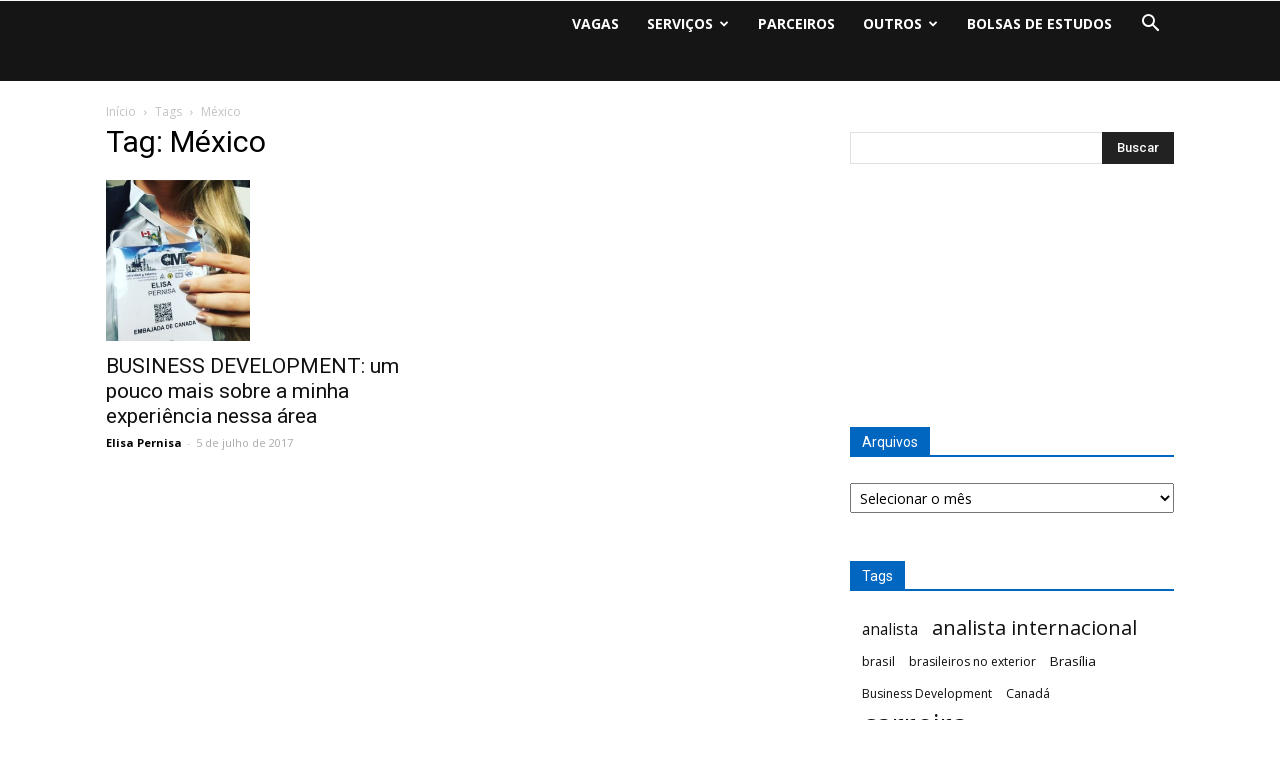

--- FILE ---
content_type: text/html; charset=UTF-8
request_url: https://whatsrel.com.br/post/tag/mexico/
body_size: 92619
content:
<!doctype html >
<!--[if IE 8]>    <html class="ie8" lang="en"> <![endif]-->
<!--[if IE 9]>    <html class="ie9" lang="en"> <![endif]-->
<!--[if gt IE 8]><!--> <html lang="pt-BR"> <!--<![endif]-->
<head>
    <title>México | What&#039;s Rel?</title>
    <meta charset="UTF-8" />
    <meta name="viewport" content="width=device-width, initial-scale=1.0">
    <link rel="pingback" href="https://whatsrel.com.br/xmlrpc.php" />
    <meta name='robots' content='max-image-preview:large' />
<link rel="icon" type="image/png" href="https://getbiz.com.br/whatsrel/wp-content/uploads/2017/08/WhatsRelICON.png"><link rel='dns-prefetch' href='//fonts.googleapis.com' />
<link rel="alternate" type="application/rss+xml" title="Feed para What&#039;s Rel? &raquo;" href="https://whatsrel.com.br/feed/" />
<link rel="alternate" type="application/rss+xml" title="Feed de comentários para What&#039;s Rel? &raquo;" href="https://whatsrel.com.br/comments/feed/" />
<link rel="alternate" type="application/rss+xml" title="Feed de tag para What&#039;s Rel? &raquo; México" href="https://whatsrel.com.br/post/tag/mexico/feed/" />
		<!-- This site uses the Google Analytics by MonsterInsights plugin v8.23.1 - Using Analytics tracking - https://www.monsterinsights.com/ -->
							<script src="//www.googletagmanager.com/gtag/js?id=G-Z6BRPFMWGF"  data-cfasync="false" data-wpfc-render="false" type="text/javascript" async></script>
			<script data-cfasync="false" data-wpfc-render="false" type="text/javascript">
				var mi_version = '8.23.1';
				var mi_track_user = true;
				var mi_no_track_reason = '';
				
								var disableStrs = [
										'ga-disable-G-Z6BRPFMWGF',
									];

				/* Function to detect opted out users */
				function __gtagTrackerIsOptedOut() {
					for (var index = 0; index < disableStrs.length; index++) {
						if (document.cookie.indexOf(disableStrs[index] + '=true') > -1) {
							return true;
						}
					}

					return false;
				}

				/* Disable tracking if the opt-out cookie exists. */
				if (__gtagTrackerIsOptedOut()) {
					for (var index = 0; index < disableStrs.length; index++) {
						window[disableStrs[index]] = true;
					}
				}

				/* Opt-out function */
				function __gtagTrackerOptout() {
					for (var index = 0; index < disableStrs.length; index++) {
						document.cookie = disableStrs[index] + '=true; expires=Thu, 31 Dec 2099 23:59:59 UTC; path=/';
						window[disableStrs[index]] = true;
					}
				}

				if ('undefined' === typeof gaOptout) {
					function gaOptout() {
						__gtagTrackerOptout();
					}
				}
								window.dataLayer = window.dataLayer || [];

				window.MonsterInsightsDualTracker = {
					helpers: {},
					trackers: {},
				};
				if (mi_track_user) {
					function __gtagDataLayer() {
						dataLayer.push(arguments);
					}

					function __gtagTracker(type, name, parameters) {
						if (!parameters) {
							parameters = {};
						}

						if (parameters.send_to) {
							__gtagDataLayer.apply(null, arguments);
							return;
						}

						if (type === 'event') {
														parameters.send_to = monsterinsights_frontend.v4_id;
							var hookName = name;
							if (typeof parameters['event_category'] !== 'undefined') {
								hookName = parameters['event_category'] + ':' + name;
							}

							if (typeof MonsterInsightsDualTracker.trackers[hookName] !== 'undefined') {
								MonsterInsightsDualTracker.trackers[hookName](parameters);
							} else {
								__gtagDataLayer('event', name, parameters);
							}
							
						} else {
							__gtagDataLayer.apply(null, arguments);
						}
					}

					__gtagTracker('js', new Date());
					__gtagTracker('set', {
						'developer_id.dZGIzZG': true,
											});
										__gtagTracker('config', 'G-Z6BRPFMWGF', {"forceSSL":"true"} );
															window.gtag = __gtagTracker;										(function () {
						/* https://developers.google.com/analytics/devguides/collection/analyticsjs/ */
						/* ga and __gaTracker compatibility shim. */
						var noopfn = function () {
							return null;
						};
						var newtracker = function () {
							return new Tracker();
						};
						var Tracker = function () {
							return null;
						};
						var p = Tracker.prototype;
						p.get = noopfn;
						p.set = noopfn;
						p.send = function () {
							var args = Array.prototype.slice.call(arguments);
							args.unshift('send');
							__gaTracker.apply(null, args);
						};
						var __gaTracker = function () {
							var len = arguments.length;
							if (len === 0) {
								return;
							}
							var f = arguments[len - 1];
							if (typeof f !== 'object' || f === null || typeof f.hitCallback !== 'function') {
								if ('send' === arguments[0]) {
									var hitConverted, hitObject = false, action;
									if ('event' === arguments[1]) {
										if ('undefined' !== typeof arguments[3]) {
											hitObject = {
												'eventAction': arguments[3],
												'eventCategory': arguments[2],
												'eventLabel': arguments[4],
												'value': arguments[5] ? arguments[5] : 1,
											}
										}
									}
									if ('pageview' === arguments[1]) {
										if ('undefined' !== typeof arguments[2]) {
											hitObject = {
												'eventAction': 'page_view',
												'page_path': arguments[2],
											}
										}
									}
									if (typeof arguments[2] === 'object') {
										hitObject = arguments[2];
									}
									if (typeof arguments[5] === 'object') {
										Object.assign(hitObject, arguments[5]);
									}
									if ('undefined' !== typeof arguments[1].hitType) {
										hitObject = arguments[1];
										if ('pageview' === hitObject.hitType) {
											hitObject.eventAction = 'page_view';
										}
									}
									if (hitObject) {
										action = 'timing' === arguments[1].hitType ? 'timing_complete' : hitObject.eventAction;
										hitConverted = mapArgs(hitObject);
										__gtagTracker('event', action, hitConverted);
									}
								}
								return;
							}

							function mapArgs(args) {
								var arg, hit = {};
								var gaMap = {
									'eventCategory': 'event_category',
									'eventAction': 'event_action',
									'eventLabel': 'event_label',
									'eventValue': 'event_value',
									'nonInteraction': 'non_interaction',
									'timingCategory': 'event_category',
									'timingVar': 'name',
									'timingValue': 'value',
									'timingLabel': 'event_label',
									'page': 'page_path',
									'location': 'page_location',
									'title': 'page_title',
									'referrer' : 'page_referrer',
								};
								for (arg in args) {
																		if (!(!args.hasOwnProperty(arg) || !gaMap.hasOwnProperty(arg))) {
										hit[gaMap[arg]] = args[arg];
									} else {
										hit[arg] = args[arg];
									}
								}
								return hit;
							}

							try {
								f.hitCallback();
							} catch (ex) {
							}
						};
						__gaTracker.create = newtracker;
						__gaTracker.getByName = newtracker;
						__gaTracker.getAll = function () {
							return [];
						};
						__gaTracker.remove = noopfn;
						__gaTracker.loaded = true;
						window['__gaTracker'] = __gaTracker;
					})();
									} else {
										console.log("");
					(function () {
						function __gtagTracker() {
							return null;
						}

						window['__gtagTracker'] = __gtagTracker;
						window['gtag'] = __gtagTracker;
					})();
									}
			</script>
				<!-- / Google Analytics by MonsterInsights -->
		<script type="text/javascript">
/* <![CDATA[ */
window._wpemojiSettings = {"baseUrl":"https:\/\/s.w.org\/images\/core\/emoji\/14.0.0\/72x72\/","ext":".png","svgUrl":"https:\/\/s.w.org\/images\/core\/emoji\/14.0.0\/svg\/","svgExt":".svg","source":{"concatemoji":"https:\/\/whatsrel.com.br\/wp-includes\/js\/wp-emoji-release.min.js?ver=6.4.7"}};
/*! This file is auto-generated */
!function(i,n){var o,s,e;function c(e){try{var t={supportTests:e,timestamp:(new Date).valueOf()};sessionStorage.setItem(o,JSON.stringify(t))}catch(e){}}function p(e,t,n){e.clearRect(0,0,e.canvas.width,e.canvas.height),e.fillText(t,0,0);var t=new Uint32Array(e.getImageData(0,0,e.canvas.width,e.canvas.height).data),r=(e.clearRect(0,0,e.canvas.width,e.canvas.height),e.fillText(n,0,0),new Uint32Array(e.getImageData(0,0,e.canvas.width,e.canvas.height).data));return t.every(function(e,t){return e===r[t]})}function u(e,t,n){switch(t){case"flag":return n(e,"\ud83c\udff3\ufe0f\u200d\u26a7\ufe0f","\ud83c\udff3\ufe0f\u200b\u26a7\ufe0f")?!1:!n(e,"\ud83c\uddfa\ud83c\uddf3","\ud83c\uddfa\u200b\ud83c\uddf3")&&!n(e,"\ud83c\udff4\udb40\udc67\udb40\udc62\udb40\udc65\udb40\udc6e\udb40\udc67\udb40\udc7f","\ud83c\udff4\u200b\udb40\udc67\u200b\udb40\udc62\u200b\udb40\udc65\u200b\udb40\udc6e\u200b\udb40\udc67\u200b\udb40\udc7f");case"emoji":return!n(e,"\ud83e\udef1\ud83c\udffb\u200d\ud83e\udef2\ud83c\udfff","\ud83e\udef1\ud83c\udffb\u200b\ud83e\udef2\ud83c\udfff")}return!1}function f(e,t,n){var r="undefined"!=typeof WorkerGlobalScope&&self instanceof WorkerGlobalScope?new OffscreenCanvas(300,150):i.createElement("canvas"),a=r.getContext("2d",{willReadFrequently:!0}),o=(a.textBaseline="top",a.font="600 32px Arial",{});return e.forEach(function(e){o[e]=t(a,e,n)}),o}function t(e){var t=i.createElement("script");t.src=e,t.defer=!0,i.head.appendChild(t)}"undefined"!=typeof Promise&&(o="wpEmojiSettingsSupports",s=["flag","emoji"],n.supports={everything:!0,everythingExceptFlag:!0},e=new Promise(function(e){i.addEventListener("DOMContentLoaded",e,{once:!0})}),new Promise(function(t){var n=function(){try{var e=JSON.parse(sessionStorage.getItem(o));if("object"==typeof e&&"number"==typeof e.timestamp&&(new Date).valueOf()<e.timestamp+604800&&"object"==typeof e.supportTests)return e.supportTests}catch(e){}return null}();if(!n){if("undefined"!=typeof Worker&&"undefined"!=typeof OffscreenCanvas&&"undefined"!=typeof URL&&URL.createObjectURL&&"undefined"!=typeof Blob)try{var e="postMessage("+f.toString()+"("+[JSON.stringify(s),u.toString(),p.toString()].join(",")+"));",r=new Blob([e],{type:"text/javascript"}),a=new Worker(URL.createObjectURL(r),{name:"wpTestEmojiSupports"});return void(a.onmessage=function(e){c(n=e.data),a.terminate(),t(n)})}catch(e){}c(n=f(s,u,p))}t(n)}).then(function(e){for(var t in e)n.supports[t]=e[t],n.supports.everything=n.supports.everything&&n.supports[t],"flag"!==t&&(n.supports.everythingExceptFlag=n.supports.everythingExceptFlag&&n.supports[t]);n.supports.everythingExceptFlag=n.supports.everythingExceptFlag&&!n.supports.flag,n.DOMReady=!1,n.readyCallback=function(){n.DOMReady=!0}}).then(function(){return e}).then(function(){var e;n.supports.everything||(n.readyCallback(),(e=n.source||{}).concatemoji?t(e.concatemoji):e.wpemoji&&e.twemoji&&(t(e.twemoji),t(e.wpemoji)))}))}((window,document),window._wpemojiSettings);
/* ]]> */
</script>
<style id='wp-emoji-styles-inline-css' type='text/css'>

	img.wp-smiley, img.emoji {
		display: inline !important;
		border: none !important;
		box-shadow: none !important;
		height: 1em !important;
		width: 1em !important;
		margin: 0 0.07em !important;
		vertical-align: -0.1em !important;
		background: none !important;
		padding: 0 !important;
	}
</style>
<link rel='stylesheet' id='wp-block-library-css' href='https://whatsrel.com.br/wp-includes/css/dist/block-library/style.min.css?ver=6.4.7' type='text/css' media='all' />
<style id='classic-theme-styles-inline-css' type='text/css'>
/*! This file is auto-generated */
.wp-block-button__link{color:#fff;background-color:#32373c;border-radius:9999px;box-shadow:none;text-decoration:none;padding:calc(.667em + 2px) calc(1.333em + 2px);font-size:1.125em}.wp-block-file__button{background:#32373c;color:#fff;text-decoration:none}
</style>
<style id='global-styles-inline-css' type='text/css'>
body{--wp--preset--color--black: #000000;--wp--preset--color--cyan-bluish-gray: #abb8c3;--wp--preset--color--white: #ffffff;--wp--preset--color--pale-pink: #f78da7;--wp--preset--color--vivid-red: #cf2e2e;--wp--preset--color--luminous-vivid-orange: #ff6900;--wp--preset--color--luminous-vivid-amber: #fcb900;--wp--preset--color--light-green-cyan: #7bdcb5;--wp--preset--color--vivid-green-cyan: #00d084;--wp--preset--color--pale-cyan-blue: #8ed1fc;--wp--preset--color--vivid-cyan-blue: #0693e3;--wp--preset--color--vivid-purple: #9b51e0;--wp--preset--gradient--vivid-cyan-blue-to-vivid-purple: linear-gradient(135deg,rgba(6,147,227,1) 0%,rgb(155,81,224) 100%);--wp--preset--gradient--light-green-cyan-to-vivid-green-cyan: linear-gradient(135deg,rgb(122,220,180) 0%,rgb(0,208,130) 100%);--wp--preset--gradient--luminous-vivid-amber-to-luminous-vivid-orange: linear-gradient(135deg,rgba(252,185,0,1) 0%,rgba(255,105,0,1) 100%);--wp--preset--gradient--luminous-vivid-orange-to-vivid-red: linear-gradient(135deg,rgba(255,105,0,1) 0%,rgb(207,46,46) 100%);--wp--preset--gradient--very-light-gray-to-cyan-bluish-gray: linear-gradient(135deg,rgb(238,238,238) 0%,rgb(169,184,195) 100%);--wp--preset--gradient--cool-to-warm-spectrum: linear-gradient(135deg,rgb(74,234,220) 0%,rgb(151,120,209) 20%,rgb(207,42,186) 40%,rgb(238,44,130) 60%,rgb(251,105,98) 80%,rgb(254,248,76) 100%);--wp--preset--gradient--blush-light-purple: linear-gradient(135deg,rgb(255,206,236) 0%,rgb(152,150,240) 100%);--wp--preset--gradient--blush-bordeaux: linear-gradient(135deg,rgb(254,205,165) 0%,rgb(254,45,45) 50%,rgb(107,0,62) 100%);--wp--preset--gradient--luminous-dusk: linear-gradient(135deg,rgb(255,203,112) 0%,rgb(199,81,192) 50%,rgb(65,88,208) 100%);--wp--preset--gradient--pale-ocean: linear-gradient(135deg,rgb(255,245,203) 0%,rgb(182,227,212) 50%,rgb(51,167,181) 100%);--wp--preset--gradient--electric-grass: linear-gradient(135deg,rgb(202,248,128) 0%,rgb(113,206,126) 100%);--wp--preset--gradient--midnight: linear-gradient(135deg,rgb(2,3,129) 0%,rgb(40,116,252) 100%);--wp--preset--font-size--small: 13px;--wp--preset--font-size--medium: 20px;--wp--preset--font-size--large: 36px;--wp--preset--font-size--x-large: 42px;--wp--preset--spacing--20: 0.44rem;--wp--preset--spacing--30: 0.67rem;--wp--preset--spacing--40: 1rem;--wp--preset--spacing--50: 1.5rem;--wp--preset--spacing--60: 2.25rem;--wp--preset--spacing--70: 3.38rem;--wp--preset--spacing--80: 5.06rem;--wp--preset--shadow--natural: 6px 6px 9px rgba(0, 0, 0, 0.2);--wp--preset--shadow--deep: 12px 12px 50px rgba(0, 0, 0, 0.4);--wp--preset--shadow--sharp: 6px 6px 0px rgba(0, 0, 0, 0.2);--wp--preset--shadow--outlined: 6px 6px 0px -3px rgba(255, 255, 255, 1), 6px 6px rgba(0, 0, 0, 1);--wp--preset--shadow--crisp: 6px 6px 0px rgba(0, 0, 0, 1);}:where(.is-layout-flex){gap: 0.5em;}:where(.is-layout-grid){gap: 0.5em;}body .is-layout-flow > .alignleft{float: left;margin-inline-start: 0;margin-inline-end: 2em;}body .is-layout-flow > .alignright{float: right;margin-inline-start: 2em;margin-inline-end: 0;}body .is-layout-flow > .aligncenter{margin-left: auto !important;margin-right: auto !important;}body .is-layout-constrained > .alignleft{float: left;margin-inline-start: 0;margin-inline-end: 2em;}body .is-layout-constrained > .alignright{float: right;margin-inline-start: 2em;margin-inline-end: 0;}body .is-layout-constrained > .aligncenter{margin-left: auto !important;margin-right: auto !important;}body .is-layout-constrained > :where(:not(.alignleft):not(.alignright):not(.alignfull)){max-width: var(--wp--style--global--content-size);margin-left: auto !important;margin-right: auto !important;}body .is-layout-constrained > .alignwide{max-width: var(--wp--style--global--wide-size);}body .is-layout-flex{display: flex;}body .is-layout-flex{flex-wrap: wrap;align-items: center;}body .is-layout-flex > *{margin: 0;}body .is-layout-grid{display: grid;}body .is-layout-grid > *{margin: 0;}:where(.wp-block-columns.is-layout-flex){gap: 2em;}:where(.wp-block-columns.is-layout-grid){gap: 2em;}:where(.wp-block-post-template.is-layout-flex){gap: 1.25em;}:where(.wp-block-post-template.is-layout-grid){gap: 1.25em;}.has-black-color{color: var(--wp--preset--color--black) !important;}.has-cyan-bluish-gray-color{color: var(--wp--preset--color--cyan-bluish-gray) !important;}.has-white-color{color: var(--wp--preset--color--white) !important;}.has-pale-pink-color{color: var(--wp--preset--color--pale-pink) !important;}.has-vivid-red-color{color: var(--wp--preset--color--vivid-red) !important;}.has-luminous-vivid-orange-color{color: var(--wp--preset--color--luminous-vivid-orange) !important;}.has-luminous-vivid-amber-color{color: var(--wp--preset--color--luminous-vivid-amber) !important;}.has-light-green-cyan-color{color: var(--wp--preset--color--light-green-cyan) !important;}.has-vivid-green-cyan-color{color: var(--wp--preset--color--vivid-green-cyan) !important;}.has-pale-cyan-blue-color{color: var(--wp--preset--color--pale-cyan-blue) !important;}.has-vivid-cyan-blue-color{color: var(--wp--preset--color--vivid-cyan-blue) !important;}.has-vivid-purple-color{color: var(--wp--preset--color--vivid-purple) !important;}.has-black-background-color{background-color: var(--wp--preset--color--black) !important;}.has-cyan-bluish-gray-background-color{background-color: var(--wp--preset--color--cyan-bluish-gray) !important;}.has-white-background-color{background-color: var(--wp--preset--color--white) !important;}.has-pale-pink-background-color{background-color: var(--wp--preset--color--pale-pink) !important;}.has-vivid-red-background-color{background-color: var(--wp--preset--color--vivid-red) !important;}.has-luminous-vivid-orange-background-color{background-color: var(--wp--preset--color--luminous-vivid-orange) !important;}.has-luminous-vivid-amber-background-color{background-color: var(--wp--preset--color--luminous-vivid-amber) !important;}.has-light-green-cyan-background-color{background-color: var(--wp--preset--color--light-green-cyan) !important;}.has-vivid-green-cyan-background-color{background-color: var(--wp--preset--color--vivid-green-cyan) !important;}.has-pale-cyan-blue-background-color{background-color: var(--wp--preset--color--pale-cyan-blue) !important;}.has-vivid-cyan-blue-background-color{background-color: var(--wp--preset--color--vivid-cyan-blue) !important;}.has-vivid-purple-background-color{background-color: var(--wp--preset--color--vivid-purple) !important;}.has-black-border-color{border-color: var(--wp--preset--color--black) !important;}.has-cyan-bluish-gray-border-color{border-color: var(--wp--preset--color--cyan-bluish-gray) !important;}.has-white-border-color{border-color: var(--wp--preset--color--white) !important;}.has-pale-pink-border-color{border-color: var(--wp--preset--color--pale-pink) !important;}.has-vivid-red-border-color{border-color: var(--wp--preset--color--vivid-red) !important;}.has-luminous-vivid-orange-border-color{border-color: var(--wp--preset--color--luminous-vivid-orange) !important;}.has-luminous-vivid-amber-border-color{border-color: var(--wp--preset--color--luminous-vivid-amber) !important;}.has-light-green-cyan-border-color{border-color: var(--wp--preset--color--light-green-cyan) !important;}.has-vivid-green-cyan-border-color{border-color: var(--wp--preset--color--vivid-green-cyan) !important;}.has-pale-cyan-blue-border-color{border-color: var(--wp--preset--color--pale-cyan-blue) !important;}.has-vivid-cyan-blue-border-color{border-color: var(--wp--preset--color--vivid-cyan-blue) !important;}.has-vivid-purple-border-color{border-color: var(--wp--preset--color--vivid-purple) !important;}.has-vivid-cyan-blue-to-vivid-purple-gradient-background{background: var(--wp--preset--gradient--vivid-cyan-blue-to-vivid-purple) !important;}.has-light-green-cyan-to-vivid-green-cyan-gradient-background{background: var(--wp--preset--gradient--light-green-cyan-to-vivid-green-cyan) !important;}.has-luminous-vivid-amber-to-luminous-vivid-orange-gradient-background{background: var(--wp--preset--gradient--luminous-vivid-amber-to-luminous-vivid-orange) !important;}.has-luminous-vivid-orange-to-vivid-red-gradient-background{background: var(--wp--preset--gradient--luminous-vivid-orange-to-vivid-red) !important;}.has-very-light-gray-to-cyan-bluish-gray-gradient-background{background: var(--wp--preset--gradient--very-light-gray-to-cyan-bluish-gray) !important;}.has-cool-to-warm-spectrum-gradient-background{background: var(--wp--preset--gradient--cool-to-warm-spectrum) !important;}.has-blush-light-purple-gradient-background{background: var(--wp--preset--gradient--blush-light-purple) !important;}.has-blush-bordeaux-gradient-background{background: var(--wp--preset--gradient--blush-bordeaux) !important;}.has-luminous-dusk-gradient-background{background: var(--wp--preset--gradient--luminous-dusk) !important;}.has-pale-ocean-gradient-background{background: var(--wp--preset--gradient--pale-ocean) !important;}.has-electric-grass-gradient-background{background: var(--wp--preset--gradient--electric-grass) !important;}.has-midnight-gradient-background{background: var(--wp--preset--gradient--midnight) !important;}.has-small-font-size{font-size: var(--wp--preset--font-size--small) !important;}.has-medium-font-size{font-size: var(--wp--preset--font-size--medium) !important;}.has-large-font-size{font-size: var(--wp--preset--font-size--large) !important;}.has-x-large-font-size{font-size: var(--wp--preset--font-size--x-large) !important;}
.wp-block-navigation a:where(:not(.wp-element-button)){color: inherit;}
:where(.wp-block-post-template.is-layout-flex){gap: 1.25em;}:where(.wp-block-post-template.is-layout-grid){gap: 1.25em;}
:where(.wp-block-columns.is-layout-flex){gap: 2em;}:where(.wp-block-columns.is-layout-grid){gap: 2em;}
.wp-block-pullquote{font-size: 1.5em;line-height: 1.6;}
</style>
<link rel='stylesheet' id='contact-form-7-css' href='https://whatsrel.com.br/wp-content/plugins/contact-form-7/includes/css/styles.css?ver=5.9.8' type='text/css' media='all' />
<link rel='stylesheet' id='google-fonts-style-css' href='https://fonts.googleapis.com/css?family=Open+Sans%3A300italic%2C400%2C400italic%2C600%2C600italic%2C700%7CRoboto%3A300%2C400%2C400italic%2C500%2C500italic%2C700%2C900&#038;ver=8.1' type='text/css' media='all' />
<link rel='stylesheet' id='js_composer_front-css' href='https://whatsrel.com.br/wp-content/plugins/js_composer/assets/css/js_composer.min.css?ver=5.2.1' type='text/css' media='all' />
<link rel='stylesheet' id='td-theme-css' href='https://whatsrel.com.br/wp-content/themes/Newspaper/style.css?ver=8.1' type='text/css' media='all' />
<script type="text/javascript" src="https://whatsrel.com.br/wp-content/plugins/google-analytics-for-wordpress/assets/js/frontend-gtag.min.js?ver=8.23.1" id="monsterinsights-frontend-script-js"></script>
<script data-cfasync="false" data-wpfc-render="false" type="text/javascript" id='monsterinsights-frontend-script-js-extra'>/* <![CDATA[ */
var monsterinsights_frontend = {"js_events_tracking":"true","download_extensions":"doc,pdf,ppt,zip,xls,docx,pptx,xlsx","inbound_paths":"[]","home_url":"https:\/\/whatsrel.com.br","hash_tracking":"false","v4_id":"G-Z6BRPFMWGF"};/* ]]> */
</script>
<script type="text/javascript" src="https://whatsrel.com.br/wp-includes/js/jquery/jquery.min.js?ver=3.7.1" id="jquery-core-js"></script>
<script type="text/javascript" src="https://whatsrel.com.br/wp-includes/js/jquery/jquery-migrate.min.js?ver=3.4.1" id="jquery-migrate-js"></script>
<link rel="https://api.w.org/" href="https://whatsrel.com.br/wp-json/" /><link rel="alternate" type="application/json" href="https://whatsrel.com.br/wp-json/wp/v2/tags/58" /><link rel="EditURI" type="application/rsd+xml" title="RSD" href="https://whatsrel.com.br/xmlrpc.php?rsd" />
<meta name="generator" content="WordPress 6.4.7" />

		<!-- GA Google Analytics @ https://m0n.co/ga -->
		<script async src="https://www.googletagmanager.com/gtag/js?id=359593531"></script>
		<script>
			window.dataLayer = window.dataLayer || [];
			function gtag(){dataLayer.push(arguments);}
			gtag('js', new Date());
			gtag('config', '359593531');
		</script>

	<!--[if lt IE 9]><script src="https://html5shim.googlecode.com/svn/trunk/html5.js"></script><![endif]-->
    <meta name="generator" content="Elementor 3.18.2; features: e_dom_optimization, e_optimized_assets_loading, e_optimized_css_loading, additional_custom_breakpoints, block_editor_assets_optimize, e_image_loading_optimization; settings: css_print_method-external, google_font-enabled, font_display-swap">
<meta name="generator" content="Powered by Visual Composer - drag and drop page builder for WordPress."/>
<!--[if lte IE 9]><link rel="stylesheet" type="text/css" href="https://whatsrel.com.br/wp-content/plugins/js_composer/assets/css/vc_lte_ie9.min.css" media="screen"><![endif]-->
<!-- JS generated by theme -->

<script>
    
    

	    var tdBlocksArray = []; //here we store all the items for the current page

	    //td_block class - each ajax block uses a object of this class for requests
	    function tdBlock() {
		    this.id = '';
		    this.block_type = 1; //block type id (1-234 etc)
		    this.atts = '';
		    this.td_column_number = '';
		    this.td_current_page = 1; //
		    this.post_count = 0; //from wp
		    this.found_posts = 0; //from wp
		    this.max_num_pages = 0; //from wp
		    this.td_filter_value = ''; //current live filter value
		    this.is_ajax_running = false;
		    this.td_user_action = ''; // load more or infinite loader (used by the animation)
		    this.header_color = '';
		    this.ajax_pagination_infinite_stop = ''; //show load more at page x
	    }


        // td_js_generator - mini detector
        (function(){
            var htmlTag = document.getElementsByTagName("html")[0];

            if ( navigator.userAgent.indexOf("MSIE 10.0") > -1 ) {
                htmlTag.className += ' ie10';
            }

            if ( !!navigator.userAgent.match(/Trident.*rv\:11\./) ) {
                htmlTag.className += ' ie11';
            }

            if ( /(iPad|iPhone|iPod)/g.test(navigator.userAgent) ) {
                htmlTag.className += ' td-md-is-ios';
            }

            var user_agent = navigator.userAgent.toLowerCase();
            if ( user_agent.indexOf("android") > -1 ) {
                htmlTag.className += ' td-md-is-android';
            }

            if ( -1 !== navigator.userAgent.indexOf('Mac OS X')  ) {
                htmlTag.className += ' td-md-is-os-x';
            }

            if ( /chrom(e|ium)/.test(navigator.userAgent.toLowerCase()) ) {
               htmlTag.className += ' td-md-is-chrome';
            }

            if ( -1 !== navigator.userAgent.indexOf('Firefox') ) {
                htmlTag.className += ' td-md-is-firefox';
            }

            if ( -1 !== navigator.userAgent.indexOf('Safari') && -1 === navigator.userAgent.indexOf('Chrome') ) {
                htmlTag.className += ' td-md-is-safari';
            }

            if( -1 !== navigator.userAgent.indexOf('IEMobile') ){
                htmlTag.className += ' td-md-is-iemobile';
            }

        })();




        var tdLocalCache = {};

        ( function () {
            "use strict";

            tdLocalCache = {
                data: {},
                remove: function (resource_id) {
                    delete tdLocalCache.data[resource_id];
                },
                exist: function (resource_id) {
                    return tdLocalCache.data.hasOwnProperty(resource_id) && tdLocalCache.data[resource_id] !== null;
                },
                get: function (resource_id) {
                    return tdLocalCache.data[resource_id];
                },
                set: function (resource_id, cachedData) {
                    tdLocalCache.remove(resource_id);
                    tdLocalCache.data[resource_id] = cachedData;
                }
            };
        })();

    
    
var td_viewport_interval_list=[{"limitBottom":767,"sidebarWidth":228},{"limitBottom":1018,"sidebarWidth":300},{"limitBottom":1140,"sidebarWidth":324}];
var td_animation_stack_effect="type0";
var tds_animation_stack=true;
var td_animation_stack_specific_selectors=".entry-thumb, img";
var td_animation_stack_general_selectors=".td-animation-stack img, .td-animation-stack .entry-thumb, .post img";
var td_ajax_url="https:\/\/whatsrel.com.br\/wp-admin\/admin-ajax.php?td_theme_name=Newspaper&v=8.1";
var td_get_template_directory_uri="https:\/\/whatsrel.com.br\/wp-content\/themes\/Newspaper";
var tds_snap_menu="snap";
var tds_logo_on_sticky="show_header_logo";
var tds_header_style="6";
var td_please_wait="Aguarde...";
var td_email_user_pass_incorrect="Usu\u00e1rio ou senha incorreta!";
var td_email_user_incorrect="E-mail ou nome de usu\u00e1rio incorreto!";
var td_email_incorrect="E-mail incorreto!";
var tds_more_articles_on_post_enable="";
var tds_more_articles_on_post_time_to_wait="";
var tds_more_articles_on_post_pages_distance_from_top=0;
var tds_theme_color_site_wide="#0066bf";
var tds_smart_sidebar="";
var tdThemeName="Newspaper";
var td_magnific_popup_translation_tPrev="Anterior (Seta a esquerda )";
var td_magnific_popup_translation_tNext="Avan\u00e7ar (tecla de seta para a direita)";
var td_magnific_popup_translation_tCounter="%curr% de %total%";
var td_magnific_popup_translation_ajax_tError="O conte\u00fado de %url% n\u00e3o pode ser carregado.";
var td_magnific_popup_translation_image_tError="A imagem #%curr% n\u00e3o pode ser carregada.";
var td_ad_background_click_link="";
var td_ad_background_click_target="";
</script>


<!-- Header style compiled by theme -->

<style>
    
.td-header-wrap .black-menu .sf-menu > .current-menu-item > a,
    .td-header-wrap .black-menu .sf-menu > .current-menu-ancestor > a,
    .td-header-wrap .black-menu .sf-menu > .current-category-ancestor > a,
    .td-header-wrap .black-menu .sf-menu > li > a:hover,
    .td-header-wrap .black-menu .sf-menu > .sfHover > a,
    .td-header-style-12 .td-header-menu-wrap-full,
    .sf-menu > .current-menu-item > a:after,
    .sf-menu > .current-menu-ancestor > a:after,
    .sf-menu > .current-category-ancestor > a:after,
    .sf-menu > li:hover > a:after,
    .sf-menu > .sfHover > a:after,
    .td-header-style-12 .td-affix,
    .header-search-wrap .td-drop-down-search:after,
    .header-search-wrap .td-drop-down-search .btn:hover,
    input[type=submit]:hover,
    .td-read-more a,
    .td-post-category:hover,
    .td-grid-style-1.td-hover-1 .td-big-grid-post:hover .td-post-category,
    .td-grid-style-5.td-hover-1 .td-big-grid-post:hover .td-post-category,
    .td_top_authors .td-active .td-author-post-count,
    .td_top_authors .td-active .td-author-comments-count,
    .td_top_authors .td_mod_wrap:hover .td-author-post-count,
    .td_top_authors .td_mod_wrap:hover .td-author-comments-count,
    .td-404-sub-sub-title a:hover,
    .td-search-form-widget .wpb_button:hover,
    .td-rating-bar-wrap div,
    .td_category_template_3 .td-current-sub-category,
    .dropcap,
    .td_wrapper_video_playlist .td_video_controls_playlist_wrapper,
    .wpb_default,
    .wpb_default:hover,
    .td-left-smart-list:hover,
    .td-right-smart-list:hover,
    .woocommerce-checkout .woocommerce input.button:hover,
    .woocommerce-page .woocommerce a.button:hover,
    .woocommerce-account div.woocommerce .button:hover,
    #bbpress-forums button:hover,
    .bbp_widget_login .button:hover,
    .td-footer-wrapper .td-post-category,
    .td-footer-wrapper .widget_product_search input[type="submit"]:hover,
    .woocommerce .product a.button:hover,
    .woocommerce .product #respond input#submit:hover,
    .woocommerce .checkout input#place_order:hover,
    .woocommerce .woocommerce.widget .button:hover,
    .single-product .product .summary .cart .button:hover,
    .woocommerce-cart .woocommerce table.cart .button:hover,
    .woocommerce-cart .woocommerce .shipping-calculator-form .button:hover,
    .td-next-prev-wrap a:hover,
    .td-load-more-wrap a:hover,
    .td-post-small-box a:hover,
    .page-nav .current,
    .page-nav:first-child > div,
    .td_category_template_8 .td-category-header .td-category a.td-current-sub-category,
    .td_category_template_4 .td-category-siblings .td-category a:hover,
    #bbpress-forums .bbp-pagination .current,
    #bbpress-forums #bbp-single-user-details #bbp-user-navigation li.current a,
    .td-theme-slider:hover .slide-meta-cat a,
    a.vc_btn-black:hover,
    .td-trending-now-wrapper:hover .td-trending-now-title,
    .td-scroll-up,
    .td-smart-list-button:hover,
    .td-weather-information:before,
    .td-weather-week:before,
    .td_block_exchange .td-exchange-header:before,
    .td_block_big_grid_9.td-grid-style-1 .td-post-category,
    .td_block_big_grid_9.td-grid-style-5 .td-post-category,
    .td-grid-style-6.td-hover-1 .td-module-thumb:after,
    .td-pulldown-syle-2 .td-subcat-dropdown ul:after,
    .td_block_template_9 .td-block-title:after,
    .td_block_template_15 .td-block-title:before {
        background-color: #0066bf;
    }

    .global-block-template-4 .td-related-title .td-cur-simple-item:before {
        border-color: #0066bf transparent transparent transparent !important;
    }

    .woocommerce .woocommerce-message .button:hover,
    .woocommerce .woocommerce-error .button:hover,
    .woocommerce .woocommerce-info .button:hover,
    .global-block-template-4 .td-related-title .td-cur-simple-item,
    .global-block-template-3 .td-related-title .td-cur-simple-item,
    .global-block-template-9 .td-related-title:after {
        background-color: #0066bf !important;
    }

    .woocommerce .product .onsale,
    .woocommerce.widget .ui-slider .ui-slider-handle {
        background: none #0066bf;
    }

    .woocommerce.widget.widget_layered_nav_filters ul li a {
        background: none repeat scroll 0 0 #0066bf !important;
    }

    a,
    cite a:hover,
    .td_mega_menu_sub_cats .cur-sub-cat,
    .td-mega-span h3 a:hover,
    .td_mod_mega_menu:hover .entry-title a,
    .header-search-wrap .result-msg a:hover,
    .top-header-menu li a:hover,
    .top-header-menu .current-menu-item > a,
    .top-header-menu .current-menu-ancestor > a,
    .top-header-menu .current-category-ancestor > a,
    .td-social-icon-wrap > a:hover,
    .td-header-sp-top-widget .td-social-icon-wrap a:hover,
    .td-page-content blockquote p,
    .td-post-content blockquote p,
    .mce-content-body blockquote p,
    .comment-content blockquote p,
    .wpb_text_column blockquote p,
    .td_block_text_with_title blockquote p,
    .td_module_wrap:hover .entry-title a,
    .td-subcat-filter .td-subcat-list a:hover,
    .td-subcat-filter .td-subcat-dropdown a:hover,
    .td_quote_on_blocks,
    .dropcap2,
    .dropcap3,
    .td_top_authors .td-active .td-authors-name a,
    .td_top_authors .td_mod_wrap:hover .td-authors-name a,
    .td-post-next-prev-content a:hover,
    .author-box-wrap .td-author-social a:hover,
    .td-author-name a:hover,
    .td-author-url a:hover,
    .td_mod_related_posts:hover h3 > a,
    .td-post-template-11 .td-related-title .td-related-left:hover,
    .td-post-template-11 .td-related-title .td-related-right:hover,
    .td-post-template-11 .td-related-title .td-cur-simple-item,
    .td-post-template-11 .td_block_related_posts .td-next-prev-wrap a:hover,
    .comment-reply-link:hover,
    .logged-in-as a:hover,
    #cancel-comment-reply-link:hover,
    .td-search-query,
    .td-category-header .td-pulldown-category-filter-link:hover,
    .td-category-siblings .td-subcat-dropdown a:hover,
    .td-category-siblings .td-subcat-dropdown a.td-current-sub-category,
    .widget a:hover,
    .td_wp_recentcomments a:hover,
    .archive .widget_archive .current,
    .archive .widget_archive .current a,
    .widget_calendar tfoot a:hover,
    .woocommerce a.added_to_cart:hover,
    .woocommerce-account .woocommerce-MyAccount-navigation a:hover,
    #bbpress-forums li.bbp-header .bbp-reply-content span a:hover,
    #bbpress-forums .bbp-forum-freshness a:hover,
    #bbpress-forums .bbp-topic-freshness a:hover,
    #bbpress-forums .bbp-forums-list li a:hover,
    #bbpress-forums .bbp-forum-title:hover,
    #bbpress-forums .bbp-topic-permalink:hover,
    #bbpress-forums .bbp-topic-started-by a:hover,
    #bbpress-forums .bbp-topic-started-in a:hover,
    #bbpress-forums .bbp-body .super-sticky li.bbp-topic-title .bbp-topic-permalink,
    #bbpress-forums .bbp-body .sticky li.bbp-topic-title .bbp-topic-permalink,
    .widget_display_replies .bbp-author-name,
    .widget_display_topics .bbp-author-name,
    .footer-text-wrap .footer-email-wrap a,
    .td-subfooter-menu li a:hover,
    .footer-social-wrap a:hover,
    a.vc_btn-black:hover,
    .td-smart-list-dropdown-wrap .td-smart-list-button:hover,
    .td_module_17 .td-read-more a:hover,
    .td_module_18 .td-read-more a:hover,
    .td_module_19 .td-post-author-name a:hover,
    .td-instagram-user a,
    .td-pulldown-syle-2 .td-subcat-dropdown:hover .td-subcat-more span,
    .td-pulldown-syle-2 .td-subcat-dropdown:hover .td-subcat-more i,
    .td-pulldown-syle-3 .td-subcat-dropdown:hover .td-subcat-more span,
    .td-pulldown-syle-3 .td-subcat-dropdown:hover .td-subcat-more i,
    .td-block-title-wrap .td-wrapper-pulldown-filter .td-pulldown-filter-display-option:hover,
    .td-block-title-wrap .td-wrapper-pulldown-filter .td-pulldown-filter-display-option:hover i,
    .td-block-title-wrap .td-wrapper-pulldown-filter .td-pulldown-filter-link:hover,
    .td-block-title-wrap .td-wrapper-pulldown-filter .td-pulldown-filter-item .td-cur-simple-item,
    .global-block-template-2 .td-related-title .td-cur-simple-item,
    .global-block-template-5 .td-related-title .td-cur-simple-item,
    .global-block-template-6 .td-related-title .td-cur-simple-item,
    .global-block-template-7 .td-related-title .td-cur-simple-item,
    .global-block-template-8 .td-related-title .td-cur-simple-item,
    .global-block-template-9 .td-related-title .td-cur-simple-item,
    .global-block-template-10 .td-related-title .td-cur-simple-item,
    .global-block-template-11 .td-related-title .td-cur-simple-item,
    .global-block-template-12 .td-related-title .td-cur-simple-item,
    .global-block-template-13 .td-related-title .td-cur-simple-item,
    .global-block-template-14 .td-related-title .td-cur-simple-item,
    .global-block-template-15 .td-related-title .td-cur-simple-item,
    .global-block-template-16 .td-related-title .td-cur-simple-item,
    .global-block-template-17 .td-related-title .td-cur-simple-item,
    .td-theme-wrap .sf-menu ul .td-menu-item > a:hover,
    .td-theme-wrap .sf-menu ul .sfHover > a,
    .td-theme-wrap .sf-menu ul .current-menu-ancestor > a,
    .td-theme-wrap .sf-menu ul .current-category-ancestor > a,
    .td-theme-wrap .sf-menu ul .current-menu-item > a,
    .td_outlined_btn {
        color: #0066bf;
    }

    a.vc_btn-black.vc_btn_square_outlined:hover,
    a.vc_btn-black.vc_btn_outlined:hover,
    .td-mega-menu-page .wpb_content_element ul li a:hover,
    .td-theme-wrap .td-aj-search-results .td_module_wrap:hover .entry-title a,
    .td-theme-wrap .header-search-wrap .result-msg a:hover {
        color: #0066bf !important;
    }

    .td-next-prev-wrap a:hover,
    .td-load-more-wrap a:hover,
    .td-post-small-box a:hover,
    .page-nav .current,
    .page-nav:first-child > div,
    .td_category_template_8 .td-category-header .td-category a.td-current-sub-category,
    .td_category_template_4 .td-category-siblings .td-category a:hover,
    #bbpress-forums .bbp-pagination .current,
    .post .td_quote_box,
    .page .td_quote_box,
    a.vc_btn-black:hover,
    .td_block_template_5 .td-block-title > *,
    .td_outlined_btn {
        border-color: #0066bf;
    }

    .td_wrapper_video_playlist .td_video_currently_playing:after {
        border-color: #0066bf !important;
    }

    .header-search-wrap .td-drop-down-search:before {
        border-color: transparent transparent #0066bf transparent;
    }

    .block-title > span,
    .block-title > a,
    .block-title > label,
    .widgettitle,
    .widgettitle:after,
    .td-trending-now-title,
    .td-trending-now-wrapper:hover .td-trending-now-title,
    .wpb_tabs li.ui-tabs-active a,
    .wpb_tabs li:hover a,
    .vc_tta-container .vc_tta-color-grey.vc_tta-tabs-position-top.vc_tta-style-classic .vc_tta-tabs-container .vc_tta-tab.vc_active > a,
    .vc_tta-container .vc_tta-color-grey.vc_tta-tabs-position-top.vc_tta-style-classic .vc_tta-tabs-container .vc_tta-tab:hover > a,
    .td_block_template_1 .td-related-title .td-cur-simple-item,
    .woocommerce .product .products h2:not(.woocommerce-loop-product__title),
    .td-subcat-filter .td-subcat-dropdown:hover .td-subcat-more, 
    .td_3D_btn,
    .td_shadow_btn,
    .td_default_btn,
    .td_round_btn, 
    .td_outlined_btn:hover {
    	background-color: #0066bf;
    }

    .woocommerce div.product .woocommerce-tabs ul.tabs li.active {
    	background-color: #0066bf !important;
    }

    .block-title,
    .td_block_template_1 .td-related-title,
    .wpb_tabs .wpb_tabs_nav,
    .vc_tta-container .vc_tta-color-grey.vc_tta-tabs-position-top.vc_tta-style-classic .vc_tta-tabs-container,
    .woocommerce div.product .woocommerce-tabs ul.tabs:before {
        border-color: #0066bf;
    }
    .td_block_wrap .td-subcat-item a.td-cur-simple-item {
	    color: #0066bf;
	}


    
    .td-grid-style-4 .entry-title
    {
        background-color: rgba(0, 102, 191, 0.7);
    }

    
    .block-title > span,
    .block-title > span > a,
    .block-title > a,
    .block-title > label,
    .widgettitle,
    .widgettitle:after,
    .td-trending-now-title,
    .td-trending-now-wrapper:hover .td-trending-now-title,
    .wpb_tabs li.ui-tabs-active a,
    .wpb_tabs li:hover a,
    .vc_tta-container .vc_tta-color-grey.vc_tta-tabs-position-top.vc_tta-style-classic .vc_tta-tabs-container .vc_tta-tab.vc_active > a,
    .vc_tta-container .vc_tta-color-grey.vc_tta-tabs-position-top.vc_tta-style-classic .vc_tta-tabs-container .vc_tta-tab:hover > a,
    .td_block_template_1 .td-related-title .td-cur-simple-item,
    .woocommerce .product .products h2:not(.woocommerce-loop-product__title),
    .td-subcat-filter .td-subcat-dropdown:hover .td-subcat-more,
    .td-weather-information:before,
    .td-weather-week:before,
    .td_block_exchange .td-exchange-header:before,
    .td-theme-wrap .td_block_template_3 .td-block-title > *,
    .td-theme-wrap .td_block_template_4 .td-block-title > *,
    .td-theme-wrap .td_block_template_7 .td-block-title > *,
    .td-theme-wrap .td_block_template_9 .td-block-title:after,
    .td-theme-wrap .td_block_template_10 .td-block-title::before,
    .td-theme-wrap .td_block_template_11 .td-block-title::before,
    .td-theme-wrap .td_block_template_11 .td-block-title::after,
    .td-theme-wrap .td_block_template_14 .td-block-title,
    .td-theme-wrap .td_block_template_15 .td-block-title:before,
    .td-theme-wrap .td_block_template_17 .td-block-title:before {
        background-color: #0066bf;
    }

    .woocommerce div.product .woocommerce-tabs ul.tabs li.active {
    	background-color: #0066bf !important;
    }

    .block-title,
    .td_block_template_1 .td-related-title,
    .wpb_tabs .wpb_tabs_nav,
    .vc_tta-container .vc_tta-color-grey.vc_tta-tabs-position-top.vc_tta-style-classic .vc_tta-tabs-container,
    .woocommerce div.product .woocommerce-tabs ul.tabs:before,
    .td-theme-wrap .td_block_template_5 .td-block-title > *,
    .td-theme-wrap .td_block_template_17 .td-block-title,
    .td-theme-wrap .td_block_template_17 .td-block-title::before {
        border-color: #0066bf;
    }

    .td-theme-wrap .td_block_template_4 .td-block-title > *:before,
    .td-theme-wrap .td_block_template_17 .td-block-title::after {
        border-color: #0066bf transparent transparent transparent;
    }

    
    .td-theme-wrap .block-title > span,
    .td-theme-wrap .block-title > span > a,
    .td-theme-wrap .widget_rss .block-title .rsswidget,
    .td-theme-wrap .block-title > a,
    .widgettitle,
    .widgettitle > a,
    .td-trending-now-title,
    .wpb_tabs li.ui-tabs-active a,
    .wpb_tabs li:hover a,
    .vc_tta-container .vc_tta-color-grey.vc_tta-tabs-position-top.vc_tta-style-classic .vc_tta-tabs-container .vc_tta-tab.vc_active > a,
    .vc_tta-container .vc_tta-color-grey.vc_tta-tabs-position-top.vc_tta-style-classic .vc_tta-tabs-container .vc_tta-tab:hover > a,
    .td-related-title .td-cur-simple-item,
    .woocommerce div.product .woocommerce-tabs ul.tabs li.active,
    .woocommerce .product .products h2:not(.woocommerce-loop-product__title),
    .td-theme-wrap .td_block_template_2 .td-block-title > *,
    .td-theme-wrap .td_block_template_3 .td-block-title > *,
    .td-theme-wrap .td_block_template_4 .td-block-title > *,
    .td-theme-wrap .td_block_template_5 .td-block-title > *,
    .td-theme-wrap .td_block_template_6 .td-block-title > *,
    .td-theme-wrap .td_block_template_6 .td-block-title:before,
    .td-theme-wrap .td_block_template_7 .td-block-title > *,
    .td-theme-wrap .td_block_template_8 .td-block-title > *,
    .td-theme-wrap .td_block_template_9 .td-block-title > *,
    .td-theme-wrap .td_block_template_10 .td-block-title > *,
    .td-theme-wrap .td_block_template_11 .td-block-title > *,
    .td-theme-wrap .td_block_template_12 .td-block-title > *,
    .td-theme-wrap .td_block_template_13 .td-block-title > span,
    .td-theme-wrap .td_block_template_13 .td-block-title > a,
    .td-theme-wrap .td_block_template_14 .td-block-title > *,
    .td-theme-wrap .td_block_template_14 .td-block-title-wrap .td-wrapper-pulldown-filter .td-pulldown-filter-display-option,
    .td-theme-wrap .td_block_template_14 .td-block-title-wrap .td-wrapper-pulldown-filter .td-pulldown-filter-display-option i,
    .td-theme-wrap .td_block_template_14 .td-block-title-wrap .td-wrapper-pulldown-filter .td-pulldown-filter-display-option:hover,
    .td-theme-wrap .td_block_template_14 .td-block-title-wrap .td-wrapper-pulldown-filter .td-pulldown-filter-display-option:hover i,
    .td-theme-wrap .td_block_template_15 .td-block-title > *,
    .td-theme-wrap .td_block_template_15 .td-block-title-wrap .td-wrapper-pulldown-filter,
    .td-theme-wrap .td_block_template_15 .td-block-title-wrap .td-wrapper-pulldown-filter i,
    .td-theme-wrap .td_block_template_16 .td-block-title > *,
    .td-theme-wrap .td_block_template_17 .td-block-title > * {
    	color: #ffffff;
    }


    
    .td-theme-wrap .sf-menu .td-normal-menu .td-menu-item > a:hover,
    .td-theme-wrap .sf-menu .td-normal-menu .sfHover > a,
    .td-theme-wrap .sf-menu .td-normal-menu .current-menu-ancestor > a,
    .td-theme-wrap .sf-menu .td-normal-menu .current-category-ancestor > a,
    .td-theme-wrap .sf-menu .td-normal-menu .current-menu-item > a {
        color: #0066bf;
    }

    
    .td-theme-wrap .td_mod_mega_menu:hover .entry-title a,
    .td-theme-wrap .sf-menu .td_mega_menu_sub_cats .cur-sub-cat {
        color: #0066bf;
    }
    .td-theme-wrap .sf-menu .td-mega-menu .td-post-category:hover,
    .td-theme-wrap .td-mega-menu .td-next-prev-wrap a:hover {
        background-color: #0066bf;
    }
    .td-theme-wrap .td-mega-menu .td-next-prev-wrap a:hover {
        border-color: #0066bf;
    }

    
    .td-theme-wrap .header-search-wrap .td-drop-down-search .btn:hover {
        background-color: #0066bf;
    }
    .td-theme-wrap .td-aj-search-results .td_module_wrap:hover .entry-title a,
    .td-theme-wrap .header-search-wrap .result-msg a:hover {
        color: #0066bf !important;
    }

    
    .td-mobile-content .current-menu-item > a,
    .td-mobile-content .current-menu-ancestor > a,
    .td-mobile-content .current-category-ancestor > a,
    #td-mobile-nav .td-menu-login-section a:hover,
    #td-mobile-nav .td-register-section a:hover,
    #td-mobile-nav .td-menu-socials-wrap a:hover i,
    .td-search-close a:hover i {
        color: #0066bf;
    }

    
    .post .td-post-header .entry-title {
        color: #000000;
    }
    .td_module_15 .entry-title a {
        color: #000000;
    }

    
    .td-post-content,
    .td-post-content p {
    	color: #000000;
    }

    
    .td-post-content h1,
    .td-post-content h2,
    .td-post-content h3,
    .td-post-content h4,
    .td-post-content h5,
    .td-post-content h6 {
    	color: #000000;
    }

    
    .post blockquote p,
    .page blockquote p {
    	color: #000000;
    }
    .post .td_quote_box,
    .page .td_quote_box {
        border-color: #000000;
    }


    
    .td-page-header h1,
    .td-page-title,
    .woocommerce-page .page-title {
    	color: #000000;
    }

    
    .td-page-content p,
    .td-page-content .td_block_text_with_title,
    .woocommerce-page .page-description > p {
    	color: #000000;
    }

    
    .td-page-content h1,
    .td-page-content h2,
    .td-page-content h3,
    .td-page-content h4,
    .td-page-content h5,
    .td-page-content h6 {
    	color: #000000;
    }

    .td-page-content .widgettitle {
        color: #fff;
    }
</style>

<script type="application/ld+json">
                        {
                            "@context": "http://schema.org",
                            "@type": "BreadcrumbList",
                            "itemListElement": [{
                            "@type": "ListItem",
                            "position": 1,
                                "item": {
                                "@type": "WebSite",
                                "@id": "https://whatsrel.com.br/",
                                "name": "Início"                                               
                            }
                        },{
                            "@type": "ListItem",
                            "position": 2,
                                "item": {
                                "@type": "WebPage",
                                "@id": "https://whatsrel.com.br/post/tag/mexico/",
                                "name": "México"
                            }
                        }    ]
                        }
                       </script><link rel="icon" href="https://whatsrel.com.br/wp-content/uploads/2023/11/cropped-WhatsRel-e1504221974857-32x32.png" sizes="32x32" />
<link rel="icon" href="https://whatsrel.com.br/wp-content/uploads/2023/11/cropped-WhatsRel-e1504221974857-192x192.png" sizes="192x192" />
<link rel="apple-touch-icon" href="https://whatsrel.com.br/wp-content/uploads/2023/11/cropped-WhatsRel-e1504221974857-180x180.png" />
<meta name="msapplication-TileImage" content="https://whatsrel.com.br/wp-content/uploads/2023/11/cropped-WhatsRel-e1504221974857-270x270.png" />
<noscript><style type="text/css"> .wpb_animate_when_almost_visible { opacity: 1; }</style></noscript></head>

<body data-rsssl=1 class="archive tag tag-mexico tag-58 global-block-template-1 wpb-js-composer js-comp-ver-5.2.1 vc_responsive elementor-default elementor-kit-22819 td-animation-stack-type0 td-full-layout" itemscope="itemscope" itemtype="https://schema.org/WebPage">

        <div class="td-scroll-up"><i class="td-icon-menu-up"></i></div>
    
    <div class="td-menu-background"></div>
<div id="td-mobile-nav">
    <div class="td-mobile-container">
        <!-- mobile menu top section -->
        <div class="td-menu-socials-wrap">
            <!-- socials -->
            <div class="td-menu-socials">
                
        <span class="td-social-icon-wrap">
            <a target="_blank" href="https://www.facebook.com/Whats-Rel-230182707066066/" title="Facebook">
                <i class="td-icon-font td-icon-facebook"></i>
            </a>
        </span>
        <span class="td-social-icon-wrap">
            <a target="_blank" href="https://www.instagram.com/whatsrel" title="Instagram">
                <i class="td-icon-font td-icon-instagram"></i>
            </a>
        </span>
        <span class="td-social-icon-wrap">
            <a target="_blank" href="https://www.linkedin.com/company/10512288" title="Linkedin">
                <i class="td-icon-font td-icon-linkedin"></i>
            </a>
        </span>
        <span class="td-social-icon-wrap">
            <a target="_blank" href="https://twitter.com/whatsrel" title="Twitter">
                <i class="td-icon-font td-icon-twitter"></i>
            </a>
        </span>
        <span class="td-social-icon-wrap">
            <a target="_blank" href="https://www.youtube.com/channel/UCLvEShkz95AtBQ7seg-rdkQ" title="Youtube">
                <i class="td-icon-font td-icon-youtube"></i>
            </a>
        </span>            </div>
            <!-- close button -->
            <div class="td-mobile-close">
                <a href="#"><i class="td-icon-close-mobile"></i></a>
            </div>
        </div>

        <!-- login section -->
        
        <!-- menu section -->
        <div class="td-mobile-content">
            <div class="menu-main-menu-container"><ul id="menu-main-menu" class="td-mobile-main-menu"><li id="menu-item-19020" class="menu-item menu-item-type-taxonomy menu-item-object-category menu-item-first menu-item-19020"><a href="https://whatsrel.com.br/post/category/vagas/">VAGAS</a></li>
<li id="menu-item-77" class="menu-item menu-item-type-custom menu-item-object-custom menu-item-has-children menu-item-77"><a href="https://whatsrel.com.br/cadastro-de-curriculos/">SERVIÇOS<i class="td-icon-menu-right td-element-after"></i></a>
<ul class="sub-menu">
	<li id="menu-item-988" class="menu-item menu-item-type-post_type menu-item-object-page menu-item-988"><a href="https://whatsrel.com.br/cadastro-de-curriculos/">CADASTRO DE CURRÍCULOS</a></li>
	<li id="menu-item-990" class="menu-item menu-item-type-post_type menu-item-object-page menu-item-990"><a href="https://whatsrel.com.br/workshops-e-palestras/">WORKSHOPS E PALESTRAS</a></li>
	<li id="menu-item-989" class="menu-item menu-item-type-post_type menu-item-object-page menu-item-989"><a href="https://whatsrel.com.br/revisao-curricular/">REVISÃO CURRICULAR</a></li>
</ul>
</li>
<li id="menu-item-532" class="menu-item menu-item-type-post_type menu-item-object-page menu-item-532"><a href="https://whatsrel.com.br/parceiros/">PARCEIROS</a></li>
<li id="menu-item-457" class="menu-item menu-item-type-custom menu-item-object-custom menu-item-has-children menu-item-457"><a href="https://whatsrel.com.br/carreiras/">OUTROS<i class="td-icon-menu-right td-element-after"></i></a>
<ul class="sub-menu">
	<li id="menu-item-444" class="menu-item menu-item-type-taxonomy menu-item-object-category menu-item-444"><a href="https://whatsrel.com.br/post/category/entrevista/">ENTREVISTAS</a></li>
	<li id="menu-item-447" class="menu-item menu-item-type-post_type menu-item-object-page menu-item-447"><a href="https://whatsrel.com.br/carreiras/">CARREIRAS EM RI</a></li>
	<li id="menu-item-452" class="menu-item menu-item-type-post_type menu-item-object-page menu-item-452"><a href="https://whatsrel.com.br/cursos-de-ri-no-brasil/">CURSOS DE RI NO BRASIL</a></li>
	<li id="menu-item-1213" class="menu-item menu-item-type-taxonomy menu-item-object-category menu-item-1213"><a href="https://whatsrel.com.br/post/category/nos-indicamos/">NÓS INDICAMOS</a></li>
</ul>
</li>
<li id="menu-item-1821" class="menu-item menu-item-type-taxonomy menu-item-object-category menu-item-1821"><a href="https://whatsrel.com.br/post/category/bolsas-de-estudos/">BOLSAS DE ESTUDOS</a></li>
</ul></div>        </div>
    </div>

    <!-- register/login section -->
    </div>    <div class="td-search-background"></div>
<div class="td-search-wrap-mob">
	<div class="td-drop-down-search" aria-labelledby="td-header-search-button">
		<form method="get" class="td-search-form" action="https://whatsrel.com.br/">
			<!-- close button -->
			<div class="td-search-close">
				<a href="#"><i class="td-icon-close-mobile"></i></a>
			</div>
			<div role="search" class="td-search-input">
				<span>Buscar</span>
				<input id="td-header-search-mob" type="text" value="" name="s" autocomplete="off" />
			</div>
		</form>
		<div id="td-aj-search-mob"></div>
	</div>
</div>    
    
    <div id="td-outer-wrap" class="td-theme-wrap">
    
        <!--
Header style 6
-->

<div class="td-header-wrap td-header-style-6">

    <div class="td-header-top-menu-full td-container-wrap ">
        <div class="td-container td-header-row td-header-top-menu">
            
    <div class="top-bar-style-1">
        
<div class="td-header-sp-top-menu">


	</div>
            </div>

<!-- LOGIN MODAL -->
        </div>
    </div>

    <div class="td-header-menu-wrap-full td-container-wrap ">
        <div class="td-header-menu-wrap">
            <div class="td-container td-header-row td-header-main-menu black-menu">
                <div id="td-header-menu" role="navigation">
    <div id="td-top-mobile-toggle"><a href="#"><i class="td-icon-font td-icon-mobile"></i></a></div>
    <div class="td-main-menu-logo td-logo-in-menu">
                <a class="td-main-logo" href="https://whatsrel.com.br/">
            <img class="td-retina-data" data-retina="http://getbiz.com.br/whatsrel/wp-content/uploads/2017/08/WhatsRel-RETINA-300x99.png" src="https://getbiz.com.br/whatsrel/wp-content/uploads/2017/08/WhatsRel-e1504221974857.png" alt=""/>
            <span class="td-visual-hidden">What&#039;s Rel?</span>
        </a>
        </div>
    <div class="menu-main-menu-container"><ul id="menu-main-menu-1" class="sf-menu"><li class="menu-item menu-item-type-taxonomy menu-item-object-category menu-item-first td-menu-item td-normal-menu menu-item-19020"><a href="https://whatsrel.com.br/post/category/vagas/">VAGAS</a></li>
<li class="menu-item menu-item-type-custom menu-item-object-custom menu-item-has-children td-menu-item td-normal-menu menu-item-77"><a href="https://whatsrel.com.br/cadastro-de-curriculos/">SERVIÇOS</a>
<ul class="sub-menu">
	<li class="menu-item menu-item-type-post_type menu-item-object-page td-menu-item td-normal-menu menu-item-988"><a href="https://whatsrel.com.br/cadastro-de-curriculos/">CADASTRO DE CURRÍCULOS</a></li>
	<li class="menu-item menu-item-type-post_type menu-item-object-page td-menu-item td-normal-menu menu-item-990"><a href="https://whatsrel.com.br/workshops-e-palestras/">WORKSHOPS E PALESTRAS</a></li>
	<li class="menu-item menu-item-type-post_type menu-item-object-page td-menu-item td-normal-menu menu-item-989"><a href="https://whatsrel.com.br/revisao-curricular/">REVISÃO CURRICULAR</a></li>
</ul>
</li>
<li class="menu-item menu-item-type-post_type menu-item-object-page td-menu-item td-normal-menu menu-item-532"><a href="https://whatsrel.com.br/parceiros/">PARCEIROS</a></li>
<li class="menu-item menu-item-type-custom menu-item-object-custom menu-item-has-children td-menu-item td-normal-menu menu-item-457"><a href="https://whatsrel.com.br/carreiras/">OUTROS</a>
<ul class="sub-menu">
	<li class="menu-item menu-item-type-taxonomy menu-item-object-category td-menu-item td-normal-menu menu-item-444"><a href="https://whatsrel.com.br/post/category/entrevista/">ENTREVISTAS</a></li>
	<li class="menu-item menu-item-type-post_type menu-item-object-page td-menu-item td-normal-menu menu-item-447"><a href="https://whatsrel.com.br/carreiras/">CARREIRAS EM RI</a></li>
	<li class="menu-item menu-item-type-post_type menu-item-object-page td-menu-item td-normal-menu menu-item-452"><a href="https://whatsrel.com.br/cursos-de-ri-no-brasil/">CURSOS DE RI NO BRASIL</a></li>
	<li class="menu-item menu-item-type-taxonomy menu-item-object-category td-menu-item td-normal-menu menu-item-1213"><a href="https://whatsrel.com.br/post/category/nos-indicamos/">NÓS INDICAMOS</a></li>
</ul>
</li>
<li class="menu-item menu-item-type-taxonomy menu-item-object-category td-menu-item td-normal-menu menu-item-1821"><a href="https://whatsrel.com.br/post/category/bolsas-de-estudos/">BOLSAS DE ESTUDOS</a></li>
</ul></div></div>


<div class="td-search-wrapper">
    <div id="td-top-search">
        <!-- Search -->
        <div class="header-search-wrap">
            <div class="dropdown header-search">
                <a id="td-header-search-button" href="#" role="button" class="dropdown-toggle " data-toggle="dropdown"><i class="td-icon-search"></i></a>
                <a id="td-header-search-button-mob" href="#" role="button" class="dropdown-toggle " data-toggle="dropdown"><i class="td-icon-search"></i></a>
            </div>
        </div>
    </div>
</div>

<div class="header-search-wrap">
	<div class="dropdown header-search">
		<div class="td-drop-down-search" aria-labelledby="td-header-search-button">
			<form method="get" class="td-search-form" action="https://whatsrel.com.br/">
				<div role="search" class="td-head-form-search-wrap">
					<input id="td-header-search" type="text" value="" name="s" autocomplete="off" /><input class="wpb_button wpb_btn-inverse btn" type="submit" id="td-header-search-top" value="Buscar" />
				</div>
			</form>
			<div id="td-aj-search"></div>
		</div>
	</div>
</div>            </div>
        </div>
    </div>

    <div class="td-banner-wrap-full td-container-wrap ">
        <div class="td-container-header td-header-row td-header-header">
            <div class="td-header-sp-recs">
                <div class="td-header-rec-wrap">
    
</div>            </div>
        </div>
    </div>

</div><div class="td-main-content-wrap td-container-wrap">

    <div class="td-container ">
        <div class="td-crumb-container">
            <div class="entry-crumbs"><span><a title="" class="entry-crumb" href="https://whatsrel.com.br/">Início</a></span> <i class="td-icon-right td-bread-sep td-bred-no-url-last"></i> <span class="td-bred-no-url-last">Tags</span> <i class="td-icon-right td-bread-sep td-bred-no-url-last"></i> <span class="td-bred-no-url-last">México</span></div>        </div>
        <div class="td-pb-row">
                                    <div class="td-pb-span8 td-main-content">
                            <div class="td-ss-main-content">
                                <div class="td-page-header">
                                    <h1 class="entry-title td-page-title">
                                        <span>Tag: México</span>
                                    </h1>
                                </div>
                                

	<div class="td-block-row">

	<div class="td-block-span6">

        <div class="td_module_1 td_module_wrap td-animation-stack">
            <div class="td-module-image">
                <div class="td-module-thumb"><a href="https://whatsrel.com.br/post/173/" rel="bookmark" title="BUSINESS DEVELOPMENT: um pouco mais sobre a minha experiência nessa área"><img width="144" height="160" class="entry-thumb" src="https://whatsrel.com.br/wp-content/uploads/2017/08/business-development-um-pouco-mais-sobre-a-minha-experiencia-nessa-area.jpg" srcset="https://whatsrel.com.br/wp-content/uploads/2017/08/business-development-um-pouco-mais-sobre-a-minha-experiencia-nessa-area.jpg 574w, https://whatsrel.com.br/wp-content/uploads/2017/08/business-development-um-pouco-mais-sobre-a-minha-experiencia-nessa-area-269x300.jpg 269w, https://whatsrel.com.br/wp-content/uploads/2017/08/business-development-um-pouco-mais-sobre-a-minha-experiencia-nessa-area-131x146.jpg 131w, https://whatsrel.com.br/wp-content/uploads/2017/08/business-development-um-pouco-mais-sobre-a-minha-experiencia-nessa-area-45x50.jpg 45w, https://whatsrel.com.br/wp-content/uploads/2017/08/business-development-um-pouco-mais-sobre-a-minha-experiencia-nessa-area-67x75.jpg 67w" sizes="(max-width: 144px) 100vw, 144px" alt="" title="BUSINESS DEVELOPMENT: um pouco mais sobre a minha experiência nessa área"/></a></div>                            </div>
            <h3 class="entry-title td-module-title"><a href="https://whatsrel.com.br/post/173/" rel="bookmark" title="BUSINESS DEVELOPMENT: um pouco mais sobre a minha experiência nessa área">BUSINESS DEVELOPMENT: um pouco mais sobre a minha experiência nessa área</a></h3>
            <div class="td-module-meta-info">
                <span class="td-post-author-name"><a href="https://whatsrel.com.br/post/author/elisa/">Elisa Pernisa</a> <span>-</span> </span>                <span class="td-post-date"><time class="entry-date updated td-module-date" datetime="2017-07-05T10:00:56+00:00" >5 de julho de 2017</time></span>                            </div>

            
        </div>

        
	</div> <!-- ./td-block-span6 --></div><!--./row-fluid-->                            </div>
                        </div>
                        <div class="td-pb-span4 td-main-sidebar">
                            <div class="td-ss-main-sidebar">
                                <aside class="td_block_template_1 widget widget_search"><form method="get" class="td-search-form-widget" action="https://whatsrel.com.br/">
    <div role="search">
        <input class="td-widget-search-input" type="text" value="" name="s" id="s" /><input class="wpb_button wpb_btn-inverse btn" type="submit" id="searchsubmit" value="Buscar" />
    </div>
</form></aside><aside class="td_block_template_1 widget widget_text">			<div class="textwidget"><p><iframe style="border: none; overflow: hidden;" src="https://www.facebook.com/plugins/page.php?href=https%3A%2F%2Fwww.facebook.com%2Fwhatsrel%2F&amp;tabs=timeline&amp;width=340&amp;height=500&amp;small_header=false&amp;adapt_container_width=true&amp;hide_cover=false&amp;show_facepile=true&amp;appId=1542204196013077" frameborder="0" scrolling="no"></iframe></p>
</div>
		</aside><aside class="td_block_template_1 widget widget_archive"><h4 class="block-title"><span>Arquivos</span></h4>		<label class="screen-reader-text" for="archives-dropdown-3">Arquivos</label>
		<select id="archives-dropdown-3" name="archive-dropdown">
			
			<option value="">Selecionar o mês</option>
				<option value='https://whatsrel.com.br/post/2025/01/'> janeiro 2025 </option>
	<option value='https://whatsrel.com.br/post/2024/08/'> agosto 2024 </option>
	<option value='https://whatsrel.com.br/post/2024/07/'> julho 2024 </option>
	<option value='https://whatsrel.com.br/post/2024/06/'> junho 2024 </option>
	<option value='https://whatsrel.com.br/post/2024/05/'> maio 2024 </option>
	<option value='https://whatsrel.com.br/post/2024/03/'> março 2024 </option>
	<option value='https://whatsrel.com.br/post/2024/02/'> fevereiro 2024 </option>
	<option value='https://whatsrel.com.br/post/2024/01/'> janeiro 2024 </option>
	<option value='https://whatsrel.com.br/post/2023/12/'> dezembro 2023 </option>
	<option value='https://whatsrel.com.br/post/2023/11/'> novembro 2023 </option>
	<option value='https://whatsrel.com.br/post/2023/10/'> outubro 2023 </option>
	<option value='https://whatsrel.com.br/post/2023/09/'> setembro 2023 </option>
	<option value='https://whatsrel.com.br/post/2023/06/'> junho 2023 </option>
	<option value='https://whatsrel.com.br/post/2023/04/'> abril 2023 </option>
	<option value='https://whatsrel.com.br/post/2023/03/'> março 2023 </option>
	<option value='https://whatsrel.com.br/post/2023/02/'> fevereiro 2023 </option>
	<option value='https://whatsrel.com.br/post/2023/01/'> janeiro 2023 </option>
	<option value='https://whatsrel.com.br/post/2022/12/'> dezembro 2022 </option>
	<option value='https://whatsrel.com.br/post/2022/11/'> novembro 2022 </option>
	<option value='https://whatsrel.com.br/post/2022/10/'> outubro 2022 </option>
	<option value='https://whatsrel.com.br/post/2022/09/'> setembro 2022 </option>
	<option value='https://whatsrel.com.br/post/2022/08/'> agosto 2022 </option>
	<option value='https://whatsrel.com.br/post/2022/07/'> julho 2022 </option>
	<option value='https://whatsrel.com.br/post/2022/06/'> junho 2022 </option>
	<option value='https://whatsrel.com.br/post/2022/05/'> maio 2022 </option>
	<option value='https://whatsrel.com.br/post/2022/04/'> abril 2022 </option>
	<option value='https://whatsrel.com.br/post/2022/03/'> março 2022 </option>
	<option value='https://whatsrel.com.br/post/2022/02/'> fevereiro 2022 </option>
	<option value='https://whatsrel.com.br/post/2022/01/'> janeiro 2022 </option>
	<option value='https://whatsrel.com.br/post/2021/12/'> dezembro 2021 </option>
	<option value='https://whatsrel.com.br/post/2021/11/'> novembro 2021 </option>
	<option value='https://whatsrel.com.br/post/2021/10/'> outubro 2021 </option>
	<option value='https://whatsrel.com.br/post/2021/09/'> setembro 2021 </option>
	<option value='https://whatsrel.com.br/post/2021/08/'> agosto 2021 </option>
	<option value='https://whatsrel.com.br/post/2021/07/'> julho 2021 </option>
	<option value='https://whatsrel.com.br/post/2021/06/'> junho 2021 </option>
	<option value='https://whatsrel.com.br/post/2021/05/'> maio 2021 </option>
	<option value='https://whatsrel.com.br/post/2021/04/'> abril 2021 </option>
	<option value='https://whatsrel.com.br/post/2021/03/'> março 2021 </option>
	<option value='https://whatsrel.com.br/post/2021/02/'> fevereiro 2021 </option>
	<option value='https://whatsrel.com.br/post/2021/01/'> janeiro 2021 </option>
	<option value='https://whatsrel.com.br/post/2020/12/'> dezembro 2020 </option>
	<option value='https://whatsrel.com.br/post/2020/11/'> novembro 2020 </option>
	<option value='https://whatsrel.com.br/post/2020/10/'> outubro 2020 </option>
	<option value='https://whatsrel.com.br/post/2020/09/'> setembro 2020 </option>
	<option value='https://whatsrel.com.br/post/2020/08/'> agosto 2020 </option>
	<option value='https://whatsrel.com.br/post/2020/07/'> julho 2020 </option>
	<option value='https://whatsrel.com.br/post/2020/06/'> junho 2020 </option>
	<option value='https://whatsrel.com.br/post/2020/05/'> maio 2020 </option>
	<option value='https://whatsrel.com.br/post/2020/04/'> abril 2020 </option>
	<option value='https://whatsrel.com.br/post/2020/03/'> março 2020 </option>
	<option value='https://whatsrel.com.br/post/2020/02/'> fevereiro 2020 </option>
	<option value='https://whatsrel.com.br/post/2020/01/'> janeiro 2020 </option>
	<option value='https://whatsrel.com.br/post/2019/12/'> dezembro 2019 </option>
	<option value='https://whatsrel.com.br/post/2019/11/'> novembro 2019 </option>
	<option value='https://whatsrel.com.br/post/2019/10/'> outubro 2019 </option>
	<option value='https://whatsrel.com.br/post/2019/09/'> setembro 2019 </option>
	<option value='https://whatsrel.com.br/post/2019/08/'> agosto 2019 </option>
	<option value='https://whatsrel.com.br/post/2019/07/'> julho 2019 </option>
	<option value='https://whatsrel.com.br/post/2019/06/'> junho 2019 </option>
	<option value='https://whatsrel.com.br/post/2019/05/'> maio 2019 </option>
	<option value='https://whatsrel.com.br/post/2019/04/'> abril 2019 </option>
	<option value='https://whatsrel.com.br/post/2019/03/'> março 2019 </option>
	<option value='https://whatsrel.com.br/post/2019/02/'> fevereiro 2019 </option>
	<option value='https://whatsrel.com.br/post/2019/01/'> janeiro 2019 </option>
	<option value='https://whatsrel.com.br/post/2018/12/'> dezembro 2018 </option>
	<option value='https://whatsrel.com.br/post/2018/11/'> novembro 2018 </option>
	<option value='https://whatsrel.com.br/post/2018/10/'> outubro 2018 </option>
	<option value='https://whatsrel.com.br/post/2018/09/'> setembro 2018 </option>
	<option value='https://whatsrel.com.br/post/2018/08/'> agosto 2018 </option>
	<option value='https://whatsrel.com.br/post/2018/07/'> julho 2018 </option>
	<option value='https://whatsrel.com.br/post/2018/06/'> junho 2018 </option>
	<option value='https://whatsrel.com.br/post/2018/05/'> maio 2018 </option>
	<option value='https://whatsrel.com.br/post/2018/04/'> abril 2018 </option>
	<option value='https://whatsrel.com.br/post/2018/03/'> março 2018 </option>
	<option value='https://whatsrel.com.br/post/2018/02/'> fevereiro 2018 </option>
	<option value='https://whatsrel.com.br/post/2018/01/'> janeiro 2018 </option>
	<option value='https://whatsrel.com.br/post/2017/12/'> dezembro 2017 </option>
	<option value='https://whatsrel.com.br/post/2017/11/'> novembro 2017 </option>
	<option value='https://whatsrel.com.br/post/2017/10/'> outubro 2017 </option>
	<option value='https://whatsrel.com.br/post/2017/09/'> setembro 2017 </option>
	<option value='https://whatsrel.com.br/post/2017/08/'> agosto 2017 </option>
	<option value='https://whatsrel.com.br/post/2017/07/'> julho 2017 </option>
	<option value='https://whatsrel.com.br/post/2017/06/'> junho 2017 </option>
	<option value='https://whatsrel.com.br/post/2017/05/'> maio 2017 </option>
	<option value='https://whatsrel.com.br/post/2017/04/'> abril 2017 </option>
	<option value='https://whatsrel.com.br/post/2017/03/'> março 2017 </option>
	<option value='https://whatsrel.com.br/post/2016/12/'> dezembro 2016 </option>
	<option value='https://whatsrel.com.br/post/2016/11/'> novembro 2016 </option>
	<option value='https://whatsrel.com.br/post/2016/10/'> outubro 2016 </option>
	<option value='https://whatsrel.com.br/post/2016/09/'> setembro 2016 </option>
	<option value='https://whatsrel.com.br/post/2016/08/'> agosto 2016 </option>
	<option value='https://whatsrel.com.br/post/2016/07/'> julho 2016 </option>
	<option value='https://whatsrel.com.br/post/2016/06/'> junho 2016 </option>
	<option value='https://whatsrel.com.br/post/2016/05/'> maio 2016 </option>
	<option value='https://whatsrel.com.br/post/2016/04/'> abril 2016 </option>
	<option value='https://whatsrel.com.br/post/2016/03/'> março 2016 </option>
	<option value='https://whatsrel.com.br/post/2016/02/'> fevereiro 2016 </option>
	<option value='https://whatsrel.com.br/post/2016/01/'> janeiro 2016 </option>
	<option value='https://whatsrel.com.br/post/2015/12/'> dezembro 2015 </option>
	<option value='https://whatsrel.com.br/post/2015/11/'> novembro 2015 </option>
	<option value='https://whatsrel.com.br/post/2015/10/'> outubro 2015 </option>
	<option value='https://whatsrel.com.br/post/2015/09/'> setembro 2015 </option>
	<option value='https://whatsrel.com.br/post/2015/02/'> fevereiro 2015 </option>
	<option value='https://whatsrel.com.br/post/2014/07/'> julho 2014 </option>
	<option value='https://whatsrel.com.br/post/2014/06/'> junho 2014 </option>
	<option value='https://whatsrel.com.br/post/2014/05/'> maio 2014 </option>
	<option value='https://whatsrel.com.br/post/2014/04/'> abril 2014 </option>
	<option value='https://whatsrel.com.br/post/2014/02/'> fevereiro 2014 </option>
	<option value='https://whatsrel.com.br/post/2014/01/'> janeiro 2014 </option>
	<option value='https://whatsrel.com.br/post/2013/10/'> outubro 2013 </option>
	<option value='https://whatsrel.com.br/post/2013/09/'> setembro 2013 </option>
	<option value='https://whatsrel.com.br/post/2013/08/'> agosto 2013 </option>
	<option value='https://whatsrel.com.br/post/2013/07/'> julho 2013 </option>
	<option value='https://whatsrel.com.br/post/2013/02/'> fevereiro 2013 </option>
	<option value='https://whatsrel.com.br/post/2013/01/'> janeiro 2013 </option>
	<option value='https://whatsrel.com.br/post/2012/08/'> agosto 2012 </option>
	<option value='https://whatsrel.com.br/post/2012/02/'> fevereiro 2012 </option>
	<option value='https://whatsrel.com.br/post/2012/01/'> janeiro 2012 </option>
	<option value='https://whatsrel.com.br/post/2011/11/'> novembro 2011 </option>
	<option value='https://whatsrel.com.br/post/2011/09/'> setembro 2011 </option>
	<option value='https://whatsrel.com.br/post/2011/06/'> junho 2011 </option>
	<option value='https://whatsrel.com.br/post/2011/05/'> maio 2011 </option>
	<option value='https://whatsrel.com.br/post/2011/04/'> abril 2011 </option>
	<option value='https://whatsrel.com.br/post/2011/02/'> fevereiro 2011 </option>

		</select>

			<script type="text/javascript">
/* <![CDATA[ */

(function() {
	var dropdown = document.getElementById( "archives-dropdown-3" );
	function onSelectChange() {
		if ( dropdown.options[ dropdown.selectedIndex ].value !== '' ) {
			document.location.href = this.options[ this.selectedIndex ].value;
		}
	}
	dropdown.onchange = onSelectChange;
})();

/* ]]> */
</script>
</aside><aside class="td_block_template_1 widget widget_tag_cloud"><h4 class="block-title"><span>Tags</span></h4><div class="tagcloud"><a href="https://whatsrel.com.br/post/tag/analista/" class="tag-cloud-link tag-link-263 tag-link-position-1" style="font-size: 11.622377622378pt;" aria-label="analista (13 itens)">analista</a>
<a href="https://whatsrel.com.br/post/tag/analista-internacional/" class="tag-cloud-link tag-link-11 tag-link-position-2" style="font-size: 15.244755244755pt;" aria-label="analista internacional (32 itens)">analista internacional</a>
<a href="https://whatsrel.com.br/post/tag/brasil/" class="tag-cloud-link tag-link-85 tag-link-position-3" style="font-size: 9.6643356643357pt;" aria-label="brasil (8 itens)">brasil</a>
<a href="https://whatsrel.com.br/post/tag/brasileiros-no-exterior/" class="tag-cloud-link tag-link-77 tag-link-position-4" style="font-size: 9.1748251748252pt;" aria-label="brasileiros no exterior (7 itens)">brasileiros no exterior</a>
<a href="https://whatsrel.com.br/post/tag/brasilia/" class="tag-cloud-link tag-link-151 tag-link-position-5" style="font-size: 10.153846153846pt;" aria-label="Brasília (9 itens)">Brasília</a>
<a href="https://whatsrel.com.br/post/tag/business-development/" class="tag-cloud-link tag-link-59 tag-link-position-6" style="font-size: 9.1748251748252pt;" aria-label="Business Development (7 itens)">Business Development</a>
<a href="https://whatsrel.com.br/post/tag/canada/" class="tag-cloud-link tag-link-8 tag-link-position-7" style="font-size: 9.1748251748252pt;" aria-label="Canadá (7 itens)">Canadá</a>
<a href="https://whatsrel.com.br/post/tag/carreira/" class="tag-cloud-link tag-link-12 tag-link-position-8" style="font-size: 22pt;" aria-label="carreira (160 itens)">carreira</a>
<a href="https://whatsrel.com.br/post/tag/carreira-internacional/" class="tag-cloud-link tag-link-57 tag-link-position-9" style="font-size: 10.545454545455pt;" aria-label="Carreira Internacional (10 itens)">Carreira Internacional</a>
<a href="https://whatsrel.com.br/post/tag/comercio-exterior/" class="tag-cloud-link tag-link-29 tag-link-position-10" style="font-size: 13.482517482517pt;" aria-label="comércio exterior (21 itens)">comércio exterior</a>
<a href="https://whatsrel.com.br/post/tag/concurso/" class="tag-cloud-link tag-link-36 tag-link-position-11" style="font-size: 10.545454545455pt;" aria-label="Concurso (10 itens)">Concurso</a>
<a href="https://whatsrel.com.br/post/tag/consultor/" class="tag-cloud-link tag-link-276 tag-link-position-12" style="font-size: 9.1748251748252pt;" aria-label="consultor (7 itens)">consultor</a>
<a href="https://whatsrel.com.br/post/tag/consultoria-internacional/" class="tag-cloud-link tag-link-335 tag-link-position-13" style="font-size: 8.6853146853147pt;" aria-label="COnsultoria internacional (6 itens)">COnsultoria internacional</a>
<a href="https://whatsrel.com.br/post/tag/curriculo/" class="tag-cloud-link tag-link-109 tag-link-position-14" style="font-size: 8.6853146853147pt;" aria-label="currículo (6 itens)">currículo</a>
<a href="https://whatsrel.com.br/post/tag/dicas-de-rh/" class="tag-cloud-link tag-link-216 tag-link-position-15" style="font-size: 9.1748251748252pt;" aria-label="Dicas de RH (7 itens)">Dicas de RH</a>
<a href="https://whatsrel.com.br/post/tag/diplomacia/" class="tag-cloud-link tag-link-25 tag-link-position-16" style="font-size: 10.153846153846pt;" aria-label="diplomacia (9 itens)">diplomacia</a>
<a href="https://whatsrel.com.br/post/tag/educacao/" class="tag-cloud-link tag-link-105 tag-link-position-17" style="font-size: 8pt;" aria-label="educação (5 itens)">educação</a>
<a href="https://whatsrel.com.br/post/tag/emprego/" class="tag-cloud-link tag-link-39 tag-link-position-18" style="font-size: 17.692307692308pt;" aria-label="Emprego (58 itens)">Emprego</a>
<a href="https://whatsrel.com.br/post/tag/entrevista/" class="tag-cloud-link tag-link-198 tag-link-position-19" style="font-size: 10.937062937063pt;" aria-label="Entrevista (11 itens)">Entrevista</a>
<a href="https://whatsrel.com.br/post/tag/especializacao/" class="tag-cloud-link tag-link-118 tag-link-position-20" style="font-size: 8.6853146853147pt;" aria-label="especialização (6 itens)">especialização</a>
<a href="https://whatsrel.com.br/post/tag/estagio-2/" class="tag-cloud-link tag-link-344 tag-link-position-21" style="font-size: 11.230769230769pt;" aria-label="Estagio (12 itens)">Estagio</a>
<a href="https://whatsrel.com.br/post/tag/estudar-no-exterior/" class="tag-cloud-link tag-link-128 tag-link-position-22" style="font-size: 10.545454545455pt;" aria-label="Estudar no Exterior (10 itens)">Estudar no Exterior</a>
<a href="https://whatsrel.com.br/post/tag/estagio/" class="tag-cloud-link tag-link-7 tag-link-position-23" style="font-size: 15.636363636364pt;" aria-label="Estágio (35 itens)">Estágio</a>
<a href="https://whatsrel.com.br/post/tag/intercambio/" class="tag-cloud-link tag-link-44 tag-link-position-24" style="font-size: 12.111888111888pt;" aria-label="Intercâmbio (15 itens)">Intercâmbio</a>
<a href="https://whatsrel.com.br/post/tag/internacionalista/" class="tag-cloud-link tag-link-14 tag-link-position-25" style="font-size: 20.335664335664pt;" aria-label="internacionalista (108 itens)">internacionalista</a>
<a href="https://whatsrel.com.br/post/tag/internacionalizacao/" class="tag-cloud-link tag-link-103 tag-link-position-26" style="font-size: 9.1748251748252pt;" aria-label="internacionalização (7 itens)">internacionalização</a>
<a href="https://whatsrel.com.br/post/tag/logistica/" class="tag-cloud-link tag-link-267 tag-link-position-27" style="font-size: 9.1748251748252pt;" aria-label="logística (7 itens)">logística</a>
<a href="https://whatsrel.com.br/post/tag/melhor-emprego/" class="tag-cloud-link tag-link-69 tag-link-position-28" style="font-size: 8pt;" aria-label="melhor emprego (5 itens)">melhor emprego</a>
<a href="https://whatsrel.com.br/post/tag/mercado-de-trabalho/" class="tag-cloud-link tag-link-26 tag-link-position-29" style="font-size: 21.902097902098pt;" aria-label="mercado de trabalho (156 itens)">mercado de trabalho</a>
<a href="https://whatsrel.com.br/post/tag/onu/" class="tag-cloud-link tag-link-21 tag-link-position-30" style="font-size: 11.622377622378pt;" aria-label="ONU (13 itens)">ONU</a>
<a href="https://whatsrel.com.br/post/tag/organismos-internacionais/" class="tag-cloud-link tag-link-87 tag-link-position-31" style="font-size: 9.1748251748252pt;" aria-label="organismos internacionais (7 itens)">organismos internacionais</a>
<a href="https://whatsrel.com.br/post/tag/organizacoes-internacionais/" class="tag-cloud-link tag-link-171 tag-link-position-32" style="font-size: 8pt;" aria-label="Organizações Internacionais (5 itens)">Organizações Internacionais</a>
<a href="https://whatsrel.com.br/post/tag/palestra/" class="tag-cloud-link tag-link-43 tag-link-position-33" style="font-size: 8pt;" aria-label="Palestra (5 itens)">Palestra</a>
<a href="https://whatsrel.com.br/post/tag/processo-seletivo/" class="tag-cloud-link tag-link-157 tag-link-position-34" style="font-size: 9.6643356643357pt;" aria-label="Processo seletivo (8 itens)">Processo seletivo</a>
<a href="https://whatsrel.com.br/post/tag/processos-seletivos/" class="tag-cloud-link tag-link-82 tag-link-position-35" style="font-size: 8.6853146853147pt;" aria-label="processos seletivos (6 itens)">processos seletivos</a>
<a href="https://whatsrel.com.br/post/tag/professor/" class="tag-cloud-link tag-link-153 tag-link-position-36" style="font-size: 8pt;" aria-label="Professor (5 itens)">Professor</a>
<a href="https://whatsrel.com.br/post/tag/relacoes-internacionais/" class="tag-cloud-link tag-link-9 tag-link-position-37" style="font-size: 21.804195804196pt;" aria-label="Relações Internacionais (153 itens)">Relações Internacionais</a>
<a href="https://whatsrel.com.br/post/tag/ri/" class="tag-cloud-link tag-link-16 tag-link-position-38" style="font-size: 18.573426573427pt;" aria-label="RI (72 itens)">RI</a>
<a href="https://whatsrel.com.br/post/tag/rio-de-janeiro/" class="tag-cloud-link tag-link-74 tag-link-position-39" style="font-size: 14.657342657343pt;" aria-label="rio de janeiro (28 itens)">rio de janeiro</a>
<a href="https://whatsrel.com.br/post/tag/sao-paulo-2/" class="tag-cloud-link tag-link-420 tag-link-position-40" style="font-size: 10.153846153846pt;" aria-label="Sao Paulo (9 itens)">Sao Paulo</a>
<a href="https://whatsrel.com.br/post/tag/sao-paulo/" class="tag-cloud-link tag-link-236 tag-link-position-41" style="font-size: 15.244755244755pt;" aria-label="São Paulo (32 itens)">São Paulo</a>
<a href="https://whatsrel.com.br/post/tag/trabalhar-no-exterior/" class="tag-cloud-link tag-link-152 tag-link-position-42" style="font-size: 8pt;" aria-label="Trabalhar no Exterior (5 itens)">Trabalhar no Exterior</a>
<a href="https://whatsrel.com.br/post/tag/trabalho/" class="tag-cloud-link tag-link-17 tag-link-position-43" style="font-size: 8.6853146853147pt;" aria-label="trabalho (6 itens)">trabalho</a>
<a href="https://whatsrel.com.br/post/tag/trabalho-voluntario/" class="tag-cloud-link tag-link-38 tag-link-position-44" style="font-size: 8.6853146853147pt;" aria-label="Trabalho Voluntário (6 itens)">Trabalho Voluntário</a>
<a href="https://whatsrel.com.br/post/tag/vendas/" class="tag-cloud-link tag-link-284 tag-link-position-45" style="font-size: 8.6853146853147pt;" aria-label="vendas (6 itens)">vendas</a></div>
</aside>                            </div>
                        </div>
                            </div> <!-- /.td-pb-row -->
    </div> <!-- /.td-container -->
</div> <!-- /.td-main-content-wrap -->


<!-- Instagram -->



<!-- Footer -->
<div class="td-footer-wrapper td-container-wrap td-footer-template-3 ">
    <div class="td-container">

	    <div class="td-pb-row">
		    <div class="td-pb-span12">
                		    </div>
	    </div>

        <div class="td-pb-row">

            <div class="td-pb-span4">
                <div class="td-footer-info"><div class="footer-logo-wrap"><a href="https://whatsrel.com.br/"><img src="https://getbiz.com.br/whatsrel/wp-content/uploads/2017/08/WhatsRel-e1504221974857.png" alt="" title="What\'s Rel? 2023"/></a></div><div class="footer-text-wrap"></div><div class="footer-social-wrap td-social-style-2">
        <span class="td-social-icon-wrap">
            <a target="_blank" href="https://www.facebook.com/Whats-Rel-230182707066066/" title="Facebook">
                <i class="td-icon-font td-icon-facebook"></i>
            </a>
        </span>
        <span class="td-social-icon-wrap">
            <a target="_blank" href="https://www.instagram.com/whatsrel" title="Instagram">
                <i class="td-icon-font td-icon-instagram"></i>
            </a>
        </span>
        <span class="td-social-icon-wrap">
            <a target="_blank" href="https://www.linkedin.com/company/10512288" title="Linkedin">
                <i class="td-icon-font td-icon-linkedin"></i>
            </a>
        </span>
        <span class="td-social-icon-wrap">
            <a target="_blank" href="https://twitter.com/whatsrel" title="Twitter">
                <i class="td-icon-font td-icon-twitter"></i>
            </a>
        </span>
        <span class="td-social-icon-wrap">
            <a target="_blank" href="https://www.youtube.com/channel/UCLvEShkz95AtBQ7seg-rdkQ" title="Youtube">
                <i class="td-icon-font td-icon-youtube"></i>
            </a>
        </span></div></div>            </div>

            <div class="td-pb-span4">
                <aside class="td_block_template_1 widget widget_text">			<div class="textwidget"><div class="”td-excerpt”"><strong><span style="font-size: large;">ALERTA DE VAGAS</span></strong>
<br />
<form action="//whatsrel.us16.list-manage.com/subscribe/post?u=d7f6f0cc7358a8bc12b85038a&amp;id=4da7b1a4e5" method="post" id="mc-embedded-subscribe-form" name="mc-embedded-subscribe-form" class="validate" target="_blank" novalidate>
<br />
<font size="2" color="#ffffff">INFORME O SEU MELHOR EMAIL PARA RECEBER ALERTAS DE VAGAS:</font>
<br /><br />
<input type="email" value="" name="EMAIL" class="required email" id="mce-EMAIL" placeholder="Digite seu e-mail">
<br /><br />
<input type="image" target="_top" class="submit" src="https://whatsrel.com.br/wp-content/uploads/2017/09/botao_inscrevase_amarelo3.png"></button>
</form>	</div>
		</aside>            </div>

            <div class="td-pb-span4">
                <aside class="td_block_template_1 widget widget_text">			<div class="textwidget"><div class="”td-excerpt”">
<p><strong><span style="font-size: large;">SOBRE NÓS</span></strong></p>
<p><span style="font-size: small;">Criado em fevereiro de 2011, o What’s Rel? é o mais completo site brasileiro sobre o mercado de trabalho em Relações Internacionais. Nele, estudantes do ensino médio, universitários, professores e profissionais da área encontram as recentes informações sobre&#8230;<br />
</span><br />
<a href="https://whatsrel.com.br/sobre-whatsrel/"><span style="color: #4db2ec;">Saiba Mais&#8230;</span></a></p>
</div>
</div>
		</aside>            </div>
        </div>
    </div>
</div>

<!-- Sub Footer -->
    <div class="td-sub-footer-container td-container-wrap ">
        <div class="td-container">
            <div class="td-pb-row">
                <div class="td-pb-span td-sub-footer-menu">
                                        </div>

                <div class="td-pb-span td-sub-footer-copy">
                    © Copyright 2017 What's Rel ?. Todos os direitos reservados.                </div>
            </div>
        </div>
    </div>
</div><!--close td-outer-wrap-->



    <!--

        Theme: Newspaper by tagDiv.com 2017
        Version: 8.1 (rara)
        Deploy mode: deploy
        
        uid: 697299a7a550b
    -->

    <script type="text/javascript" src="https://whatsrel.com.br/wp-includes/js/dist/vendor/wp-polyfill-inert.min.js?ver=3.1.2" id="wp-polyfill-inert-js"></script>
<script type="text/javascript" src="https://whatsrel.com.br/wp-includes/js/dist/vendor/regenerator-runtime.min.js?ver=0.14.0" id="regenerator-runtime-js"></script>
<script type="text/javascript" src="https://whatsrel.com.br/wp-includes/js/dist/vendor/wp-polyfill.min.js?ver=3.15.0" id="wp-polyfill-js"></script>
<script type="text/javascript" src="https://whatsrel.com.br/wp-includes/js/dist/hooks.min.js?ver=c6aec9a8d4e5a5d543a1" id="wp-hooks-js"></script>
<script type="text/javascript" src="https://whatsrel.com.br/wp-includes/js/dist/i18n.min.js?ver=7701b0c3857f914212ef" id="wp-i18n-js"></script>
<script type="text/javascript" id="wp-i18n-js-after">
/* <![CDATA[ */
wp.i18n.setLocaleData( { 'text direction\u0004ltr': [ 'ltr' ] } );
/* ]]> */
</script>
<script type="text/javascript" src="https://whatsrel.com.br/wp-content/plugins/contact-form-7/includes/swv/js/index.js?ver=5.9.8" id="swv-js"></script>
<script type="text/javascript" id="contact-form-7-js-extra">
/* <![CDATA[ */
var wpcf7 = {"api":{"root":"https:\/\/whatsrel.com.br\/wp-json\/","namespace":"contact-form-7\/v1"}};
/* ]]> */
</script>
<script type="text/javascript" src="https://whatsrel.com.br/wp-content/plugins/contact-form-7/includes/js/index.js?ver=5.9.8" id="contact-form-7-js"></script>
<script type="text/javascript" src="https://whatsrel.com.br/wp-content/themes/Newspaper/js/tagdiv_theme.min.js?ver=8.1" id="td-site-min-js"></script>

<!-- JS generated by theme -->

<script>
    

	

		(function(){
			var html_jquery_obj = jQuery('html');

			if (html_jquery_obj.length && (html_jquery_obj.is('.ie8') || html_jquery_obj.is('.ie9'))) {

				var path = 'https://whatsrel.com.br/wp-content/themes/Newspaper/style.css';

				jQuery.get(path, function(data) {

					var str_split_separator = '#td_css_split_separator';
					var arr_splits = data.split(str_split_separator);
					var arr_length = arr_splits.length;

					if (arr_length > 1) {

						var dir_path = 'https://whatsrel.com.br/wp-content/themes/Newspaper';
						var splited_css = '';

						for (var i = 0; i < arr_length; i++) {
							if (i > 0) {
								arr_splits[i] = str_split_separator + ' ' + arr_splits[i];
							}
							//jQuery('head').append('<style>' + arr_splits[i] + '</style>');

							var formated_str = arr_splits[i].replace(/\surl\(\'(?!data\:)/gi, function regex_function(str) {
								return ' url(\'' + dir_path + '/' + str.replace(/url\(\'/gi, '').replace(/^\s+|\s+$/gm,'');
							});

							splited_css += "<style>" + formated_str + "</style>";
						}

						var td_theme_css = jQuery('link#td-theme-css');

						if (td_theme_css.length) {
							td_theme_css.after(splited_css);
						}
					}
				});
			}
		})();

	
	
</script>


</body>
</html>